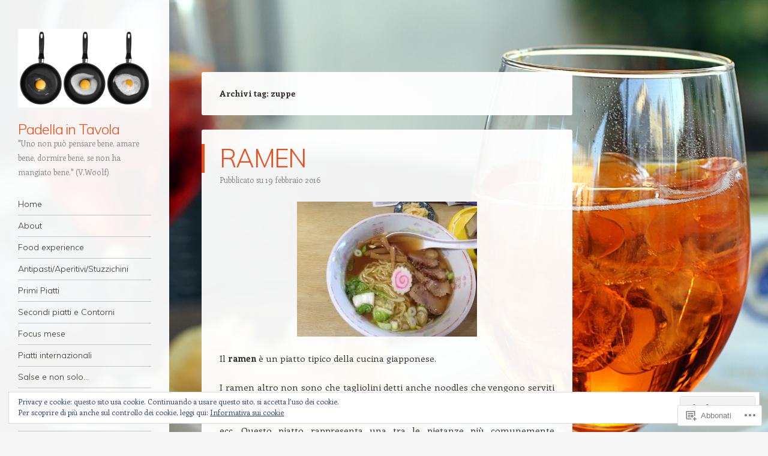

--- FILE ---
content_type: text/html; charset=UTF-8
request_url: https://padellaintavola.com/tag/zuppe-3/
body_size: 26186
content:
<!DOCTYPE html>
<html lang="it-IT">
<head>
<meta charset="UTF-8" />
<meta name="viewport" content="width=device-width" />
<link rel="profile" href="http://gmpg.org/xfn/11" />
<link rel="pingback" href="https://padellaintavola.com/xmlrpc.php" />
<!--[if lt IE 9]>
<script src="https://s0.wp.com/wp-content/themes/pub/confit/js/html5.js?m=1347473624i" type="text/javascript"></script>
<![endif]-->

<title>zuppe &#8211; Padella in Tavola</title>
<meta name='robots' content='max-image-preview:large' />
<meta name="google-site-verification" content="nMuLqU94_B8nbXf0dXmIKC4pMwCOGYjpt6g1k0gZihE" />

<!-- Async WordPress.com Remote Login -->
<script id="wpcom_remote_login_js">
var wpcom_remote_login_extra_auth = '';
function wpcom_remote_login_remove_dom_node_id( element_id ) {
	var dom_node = document.getElementById( element_id );
	if ( dom_node ) { dom_node.parentNode.removeChild( dom_node ); }
}
function wpcom_remote_login_remove_dom_node_classes( class_name ) {
	var dom_nodes = document.querySelectorAll( '.' + class_name );
	for ( var i = 0; i < dom_nodes.length; i++ ) {
		dom_nodes[ i ].parentNode.removeChild( dom_nodes[ i ] );
	}
}
function wpcom_remote_login_final_cleanup() {
	wpcom_remote_login_remove_dom_node_classes( "wpcom_remote_login_msg" );
	wpcom_remote_login_remove_dom_node_id( "wpcom_remote_login_key" );
	wpcom_remote_login_remove_dom_node_id( "wpcom_remote_login_validate" );
	wpcom_remote_login_remove_dom_node_id( "wpcom_remote_login_js" );
	wpcom_remote_login_remove_dom_node_id( "wpcom_request_access_iframe" );
	wpcom_remote_login_remove_dom_node_id( "wpcom_request_access_styles" );
}

// Watch for messages back from the remote login
window.addEventListener( "message", function( e ) {
	if ( e.origin === "https://r-login.wordpress.com" ) {
		var data = {};
		try {
			data = JSON.parse( e.data );
		} catch( e ) {
			wpcom_remote_login_final_cleanup();
			return;
		}

		if ( data.msg === 'LOGIN' ) {
			// Clean up the login check iframe
			wpcom_remote_login_remove_dom_node_id( "wpcom_remote_login_key" );

			var id_regex = new RegExp( /^[0-9]+$/ );
			var token_regex = new RegExp( /^.*|.*|.*$/ );
			if (
				token_regex.test( data.token )
				&& id_regex.test( data.wpcomid )
			) {
				// We have everything we need to ask for a login
				var script = document.createElement( "script" );
				script.setAttribute( "id", "wpcom_remote_login_validate" );
				script.src = '/remote-login.php?wpcom_remote_login=validate'
					+ '&wpcomid=' + data.wpcomid
					+ '&token=' + encodeURIComponent( data.token )
					+ '&host=' + window.location.protocol
					+ '//' + window.location.hostname
					+ '&postid=878'
					+ '&is_singular=';
				document.body.appendChild( script );
			}

			return;
		}

		// Safari ITP, not logged in, so redirect
		if ( data.msg === 'LOGIN-REDIRECT' ) {
			window.location = 'https://wordpress.com/log-in?redirect_to=' + window.location.href;
			return;
		}

		// Safari ITP, storage access failed, remove the request
		if ( data.msg === 'LOGIN-REMOVE' ) {
			var css_zap = 'html { -webkit-transition: margin-top 1s; transition: margin-top 1s; } /* 9001 */ html { margin-top: 0 !important; } * html body { margin-top: 0 !important; } @media screen and ( max-width: 782px ) { html { margin-top: 0 !important; } * html body { margin-top: 0 !important; } }';
			var style_zap = document.createElement( 'style' );
			style_zap.type = 'text/css';
			style_zap.appendChild( document.createTextNode( css_zap ) );
			document.body.appendChild( style_zap );

			var e = document.getElementById( 'wpcom_request_access_iframe' );
			e.parentNode.removeChild( e );

			document.cookie = 'wordpress_com_login_access=denied; path=/; max-age=31536000';

			return;
		}

		// Safari ITP
		if ( data.msg === 'REQUEST_ACCESS' ) {
			console.log( 'request access: safari' );

			// Check ITP iframe enable/disable knob
			if ( wpcom_remote_login_extra_auth !== 'safari_itp_iframe' ) {
				return;
			}

			// If we are in a "private window" there is no ITP.
			var private_window = false;
			try {
				var opendb = window.openDatabase( null, null, null, null );
			} catch( e ) {
				private_window = true;
			}

			if ( private_window ) {
				console.log( 'private window' );
				return;
			}

			var iframe = document.createElement( 'iframe' );
			iframe.id = 'wpcom_request_access_iframe';
			iframe.setAttribute( 'scrolling', 'no' );
			iframe.setAttribute( 'sandbox', 'allow-storage-access-by-user-activation allow-scripts allow-same-origin allow-top-navigation-by-user-activation' );
			iframe.src = 'https://r-login.wordpress.com/remote-login.php?wpcom_remote_login=request_access&origin=' + encodeURIComponent( data.origin ) + '&wpcomid=' + encodeURIComponent( data.wpcomid );

			var css = 'html { -webkit-transition: margin-top 1s; transition: margin-top 1s; } /* 9001 */ html { margin-top: 46px !important; } * html body { margin-top: 46px !important; } @media screen and ( max-width: 660px ) { html { margin-top: 71px !important; } * html body { margin-top: 71px !important; } #wpcom_request_access_iframe { display: block; height: 71px !important; } } #wpcom_request_access_iframe { border: 0px; height: 46px; position: fixed; top: 0; left: 0; width: 100%; min-width: 100%; z-index: 99999; background: #23282d; } ';

			var style = document.createElement( 'style' );
			style.type = 'text/css';
			style.id = 'wpcom_request_access_styles';
			style.appendChild( document.createTextNode( css ) );
			document.body.appendChild( style );

			document.body.appendChild( iframe );
		}

		if ( data.msg === 'DONE' ) {
			wpcom_remote_login_final_cleanup();
		}
	}
}, false );

// Inject the remote login iframe after the page has had a chance to load
// more critical resources
window.addEventListener( "DOMContentLoaded", function( e ) {
	var iframe = document.createElement( "iframe" );
	iframe.style.display = "none";
	iframe.setAttribute( "scrolling", "no" );
	iframe.setAttribute( "id", "wpcom_remote_login_key" );
	iframe.src = "https://r-login.wordpress.com/remote-login.php"
		+ "?wpcom_remote_login=key"
		+ "&origin=aHR0cHM6Ly9wYWRlbGxhaW50YXZvbGEuY29t"
		+ "&wpcomid=70085760"
		+ "&time=" + Math.floor( Date.now() / 1000 );
	document.body.appendChild( iframe );
}, false );
</script>
<link rel='dns-prefetch' href='//s0.wp.com' />
<link rel='dns-prefetch' href='//fonts-api.wp.com' />
<link rel="alternate" type="application/rss+xml" title="Padella in Tavola &raquo; Feed" href="https://padellaintavola.com/feed/" />
<link rel="alternate" type="application/rss+xml" title="Padella in Tavola &raquo; Feed dei commenti" href="https://padellaintavola.com/comments/feed/" />
<link rel="alternate" type="application/rss+xml" title="Padella in Tavola &raquo; zuppe Feed del tag" href="https://padellaintavola.com/tag/zuppe-3/feed/" />
	<script type="text/javascript">
		/* <![CDATA[ */
		function addLoadEvent(func) {
			var oldonload = window.onload;
			if (typeof window.onload != 'function') {
				window.onload = func;
			} else {
				window.onload = function () {
					oldonload();
					func();
				}
			}
		}
		/* ]]> */
	</script>
	<link crossorigin='anonymous' rel='stylesheet' id='all-css-0-1' href='/wp-content/mu-plugins/widgets/eu-cookie-law/templates/style.css?m=1642463000i&cssminify=yes' type='text/css' media='all' />
<style id='wp-emoji-styles-inline-css'>

	img.wp-smiley, img.emoji {
		display: inline !important;
		border: none !important;
		box-shadow: none !important;
		height: 1em !important;
		width: 1em !important;
		margin: 0 0.07em !important;
		vertical-align: -0.1em !important;
		background: none !important;
		padding: 0 !important;
	}
/*# sourceURL=wp-emoji-styles-inline-css */
</style>
<link crossorigin='anonymous' rel='stylesheet' id='all-css-2-1' href='/wp-content/plugins/gutenberg-core/v22.2.0/build/styles/block-library/style.css?m=1764855221i&cssminify=yes' type='text/css' media='all' />
<style id='wp-block-library-inline-css'>
.has-text-align-justify {
	text-align:justify;
}
.has-text-align-justify{text-align:justify;}

/*# sourceURL=wp-block-library-inline-css */
</style><style id='global-styles-inline-css'>
:root{--wp--preset--aspect-ratio--square: 1;--wp--preset--aspect-ratio--4-3: 4/3;--wp--preset--aspect-ratio--3-4: 3/4;--wp--preset--aspect-ratio--3-2: 3/2;--wp--preset--aspect-ratio--2-3: 2/3;--wp--preset--aspect-ratio--16-9: 16/9;--wp--preset--aspect-ratio--9-16: 9/16;--wp--preset--color--black: #000000;--wp--preset--color--cyan-bluish-gray: #abb8c3;--wp--preset--color--white: #ffffff;--wp--preset--color--pale-pink: #f78da7;--wp--preset--color--vivid-red: #cf2e2e;--wp--preset--color--luminous-vivid-orange: #ff6900;--wp--preset--color--luminous-vivid-amber: #fcb900;--wp--preset--color--light-green-cyan: #7bdcb5;--wp--preset--color--vivid-green-cyan: #00d084;--wp--preset--color--pale-cyan-blue: #8ed1fc;--wp--preset--color--vivid-cyan-blue: #0693e3;--wp--preset--color--vivid-purple: #9b51e0;--wp--preset--gradient--vivid-cyan-blue-to-vivid-purple: linear-gradient(135deg,rgb(6,147,227) 0%,rgb(155,81,224) 100%);--wp--preset--gradient--light-green-cyan-to-vivid-green-cyan: linear-gradient(135deg,rgb(122,220,180) 0%,rgb(0,208,130) 100%);--wp--preset--gradient--luminous-vivid-amber-to-luminous-vivid-orange: linear-gradient(135deg,rgb(252,185,0) 0%,rgb(255,105,0) 100%);--wp--preset--gradient--luminous-vivid-orange-to-vivid-red: linear-gradient(135deg,rgb(255,105,0) 0%,rgb(207,46,46) 100%);--wp--preset--gradient--very-light-gray-to-cyan-bluish-gray: linear-gradient(135deg,rgb(238,238,238) 0%,rgb(169,184,195) 100%);--wp--preset--gradient--cool-to-warm-spectrum: linear-gradient(135deg,rgb(74,234,220) 0%,rgb(151,120,209) 20%,rgb(207,42,186) 40%,rgb(238,44,130) 60%,rgb(251,105,98) 80%,rgb(254,248,76) 100%);--wp--preset--gradient--blush-light-purple: linear-gradient(135deg,rgb(255,206,236) 0%,rgb(152,150,240) 100%);--wp--preset--gradient--blush-bordeaux: linear-gradient(135deg,rgb(254,205,165) 0%,rgb(254,45,45) 50%,rgb(107,0,62) 100%);--wp--preset--gradient--luminous-dusk: linear-gradient(135deg,rgb(255,203,112) 0%,rgb(199,81,192) 50%,rgb(65,88,208) 100%);--wp--preset--gradient--pale-ocean: linear-gradient(135deg,rgb(255,245,203) 0%,rgb(182,227,212) 50%,rgb(51,167,181) 100%);--wp--preset--gradient--electric-grass: linear-gradient(135deg,rgb(202,248,128) 0%,rgb(113,206,126) 100%);--wp--preset--gradient--midnight: linear-gradient(135deg,rgb(2,3,129) 0%,rgb(40,116,252) 100%);--wp--preset--font-size--small: 13px;--wp--preset--font-size--medium: 20px;--wp--preset--font-size--large: 36px;--wp--preset--font-size--x-large: 42px;--wp--preset--font-family--albert-sans: 'Albert Sans', sans-serif;--wp--preset--font-family--alegreya: Alegreya, serif;--wp--preset--font-family--arvo: Arvo, serif;--wp--preset--font-family--bodoni-moda: 'Bodoni Moda', serif;--wp--preset--font-family--bricolage-grotesque: 'Bricolage Grotesque', sans-serif;--wp--preset--font-family--cabin: Cabin, sans-serif;--wp--preset--font-family--chivo: Chivo, sans-serif;--wp--preset--font-family--commissioner: Commissioner, sans-serif;--wp--preset--font-family--cormorant: Cormorant, serif;--wp--preset--font-family--courier-prime: 'Courier Prime', monospace;--wp--preset--font-family--crimson-pro: 'Crimson Pro', serif;--wp--preset--font-family--dm-mono: 'DM Mono', monospace;--wp--preset--font-family--dm-sans: 'DM Sans', sans-serif;--wp--preset--font-family--dm-serif-display: 'DM Serif Display', serif;--wp--preset--font-family--domine: Domine, serif;--wp--preset--font-family--eb-garamond: 'EB Garamond', serif;--wp--preset--font-family--epilogue: Epilogue, sans-serif;--wp--preset--font-family--fahkwang: Fahkwang, sans-serif;--wp--preset--font-family--figtree: Figtree, sans-serif;--wp--preset--font-family--fira-sans: 'Fira Sans', sans-serif;--wp--preset--font-family--fjalla-one: 'Fjalla One', sans-serif;--wp--preset--font-family--fraunces: Fraunces, serif;--wp--preset--font-family--gabarito: Gabarito, system-ui;--wp--preset--font-family--ibm-plex-mono: 'IBM Plex Mono', monospace;--wp--preset--font-family--ibm-plex-sans: 'IBM Plex Sans', sans-serif;--wp--preset--font-family--ibarra-real-nova: 'Ibarra Real Nova', serif;--wp--preset--font-family--instrument-serif: 'Instrument Serif', serif;--wp--preset--font-family--inter: Inter, sans-serif;--wp--preset--font-family--josefin-sans: 'Josefin Sans', sans-serif;--wp--preset--font-family--jost: Jost, sans-serif;--wp--preset--font-family--libre-baskerville: 'Libre Baskerville', serif;--wp--preset--font-family--libre-franklin: 'Libre Franklin', sans-serif;--wp--preset--font-family--literata: Literata, serif;--wp--preset--font-family--lora: Lora, serif;--wp--preset--font-family--merriweather: Merriweather, serif;--wp--preset--font-family--montserrat: Montserrat, sans-serif;--wp--preset--font-family--newsreader: Newsreader, serif;--wp--preset--font-family--noto-sans-mono: 'Noto Sans Mono', sans-serif;--wp--preset--font-family--nunito: Nunito, sans-serif;--wp--preset--font-family--open-sans: 'Open Sans', sans-serif;--wp--preset--font-family--overpass: Overpass, sans-serif;--wp--preset--font-family--pt-serif: 'PT Serif', serif;--wp--preset--font-family--petrona: Petrona, serif;--wp--preset--font-family--piazzolla: Piazzolla, serif;--wp--preset--font-family--playfair-display: 'Playfair Display', serif;--wp--preset--font-family--plus-jakarta-sans: 'Plus Jakarta Sans', sans-serif;--wp--preset--font-family--poppins: Poppins, sans-serif;--wp--preset--font-family--raleway: Raleway, sans-serif;--wp--preset--font-family--roboto: Roboto, sans-serif;--wp--preset--font-family--roboto-slab: 'Roboto Slab', serif;--wp--preset--font-family--rubik: Rubik, sans-serif;--wp--preset--font-family--rufina: Rufina, serif;--wp--preset--font-family--sora: Sora, sans-serif;--wp--preset--font-family--source-sans-3: 'Source Sans 3', sans-serif;--wp--preset--font-family--source-serif-4: 'Source Serif 4', serif;--wp--preset--font-family--space-mono: 'Space Mono', monospace;--wp--preset--font-family--syne: Syne, sans-serif;--wp--preset--font-family--texturina: Texturina, serif;--wp--preset--font-family--urbanist: Urbanist, sans-serif;--wp--preset--font-family--work-sans: 'Work Sans', sans-serif;--wp--preset--spacing--20: 0.44rem;--wp--preset--spacing--30: 0.67rem;--wp--preset--spacing--40: 1rem;--wp--preset--spacing--50: 1.5rem;--wp--preset--spacing--60: 2.25rem;--wp--preset--spacing--70: 3.38rem;--wp--preset--spacing--80: 5.06rem;--wp--preset--shadow--natural: 6px 6px 9px rgba(0, 0, 0, 0.2);--wp--preset--shadow--deep: 12px 12px 50px rgba(0, 0, 0, 0.4);--wp--preset--shadow--sharp: 6px 6px 0px rgba(0, 0, 0, 0.2);--wp--preset--shadow--outlined: 6px 6px 0px -3px rgb(255, 255, 255), 6px 6px rgb(0, 0, 0);--wp--preset--shadow--crisp: 6px 6px 0px rgb(0, 0, 0);}:where(.is-layout-flex){gap: 0.5em;}:where(.is-layout-grid){gap: 0.5em;}body .is-layout-flex{display: flex;}.is-layout-flex{flex-wrap: wrap;align-items: center;}.is-layout-flex > :is(*, div){margin: 0;}body .is-layout-grid{display: grid;}.is-layout-grid > :is(*, div){margin: 0;}:where(.wp-block-columns.is-layout-flex){gap: 2em;}:where(.wp-block-columns.is-layout-grid){gap: 2em;}:where(.wp-block-post-template.is-layout-flex){gap: 1.25em;}:where(.wp-block-post-template.is-layout-grid){gap: 1.25em;}.has-black-color{color: var(--wp--preset--color--black) !important;}.has-cyan-bluish-gray-color{color: var(--wp--preset--color--cyan-bluish-gray) !important;}.has-white-color{color: var(--wp--preset--color--white) !important;}.has-pale-pink-color{color: var(--wp--preset--color--pale-pink) !important;}.has-vivid-red-color{color: var(--wp--preset--color--vivid-red) !important;}.has-luminous-vivid-orange-color{color: var(--wp--preset--color--luminous-vivid-orange) !important;}.has-luminous-vivid-amber-color{color: var(--wp--preset--color--luminous-vivid-amber) !important;}.has-light-green-cyan-color{color: var(--wp--preset--color--light-green-cyan) !important;}.has-vivid-green-cyan-color{color: var(--wp--preset--color--vivid-green-cyan) !important;}.has-pale-cyan-blue-color{color: var(--wp--preset--color--pale-cyan-blue) !important;}.has-vivid-cyan-blue-color{color: var(--wp--preset--color--vivid-cyan-blue) !important;}.has-vivid-purple-color{color: var(--wp--preset--color--vivid-purple) !important;}.has-black-background-color{background-color: var(--wp--preset--color--black) !important;}.has-cyan-bluish-gray-background-color{background-color: var(--wp--preset--color--cyan-bluish-gray) !important;}.has-white-background-color{background-color: var(--wp--preset--color--white) !important;}.has-pale-pink-background-color{background-color: var(--wp--preset--color--pale-pink) !important;}.has-vivid-red-background-color{background-color: var(--wp--preset--color--vivid-red) !important;}.has-luminous-vivid-orange-background-color{background-color: var(--wp--preset--color--luminous-vivid-orange) !important;}.has-luminous-vivid-amber-background-color{background-color: var(--wp--preset--color--luminous-vivid-amber) !important;}.has-light-green-cyan-background-color{background-color: var(--wp--preset--color--light-green-cyan) !important;}.has-vivid-green-cyan-background-color{background-color: var(--wp--preset--color--vivid-green-cyan) !important;}.has-pale-cyan-blue-background-color{background-color: var(--wp--preset--color--pale-cyan-blue) !important;}.has-vivid-cyan-blue-background-color{background-color: var(--wp--preset--color--vivid-cyan-blue) !important;}.has-vivid-purple-background-color{background-color: var(--wp--preset--color--vivid-purple) !important;}.has-black-border-color{border-color: var(--wp--preset--color--black) !important;}.has-cyan-bluish-gray-border-color{border-color: var(--wp--preset--color--cyan-bluish-gray) !important;}.has-white-border-color{border-color: var(--wp--preset--color--white) !important;}.has-pale-pink-border-color{border-color: var(--wp--preset--color--pale-pink) !important;}.has-vivid-red-border-color{border-color: var(--wp--preset--color--vivid-red) !important;}.has-luminous-vivid-orange-border-color{border-color: var(--wp--preset--color--luminous-vivid-orange) !important;}.has-luminous-vivid-amber-border-color{border-color: var(--wp--preset--color--luminous-vivid-amber) !important;}.has-light-green-cyan-border-color{border-color: var(--wp--preset--color--light-green-cyan) !important;}.has-vivid-green-cyan-border-color{border-color: var(--wp--preset--color--vivid-green-cyan) !important;}.has-pale-cyan-blue-border-color{border-color: var(--wp--preset--color--pale-cyan-blue) !important;}.has-vivid-cyan-blue-border-color{border-color: var(--wp--preset--color--vivid-cyan-blue) !important;}.has-vivid-purple-border-color{border-color: var(--wp--preset--color--vivid-purple) !important;}.has-vivid-cyan-blue-to-vivid-purple-gradient-background{background: var(--wp--preset--gradient--vivid-cyan-blue-to-vivid-purple) !important;}.has-light-green-cyan-to-vivid-green-cyan-gradient-background{background: var(--wp--preset--gradient--light-green-cyan-to-vivid-green-cyan) !important;}.has-luminous-vivid-amber-to-luminous-vivid-orange-gradient-background{background: var(--wp--preset--gradient--luminous-vivid-amber-to-luminous-vivid-orange) !important;}.has-luminous-vivid-orange-to-vivid-red-gradient-background{background: var(--wp--preset--gradient--luminous-vivid-orange-to-vivid-red) !important;}.has-very-light-gray-to-cyan-bluish-gray-gradient-background{background: var(--wp--preset--gradient--very-light-gray-to-cyan-bluish-gray) !important;}.has-cool-to-warm-spectrum-gradient-background{background: var(--wp--preset--gradient--cool-to-warm-spectrum) !important;}.has-blush-light-purple-gradient-background{background: var(--wp--preset--gradient--blush-light-purple) !important;}.has-blush-bordeaux-gradient-background{background: var(--wp--preset--gradient--blush-bordeaux) !important;}.has-luminous-dusk-gradient-background{background: var(--wp--preset--gradient--luminous-dusk) !important;}.has-pale-ocean-gradient-background{background: var(--wp--preset--gradient--pale-ocean) !important;}.has-electric-grass-gradient-background{background: var(--wp--preset--gradient--electric-grass) !important;}.has-midnight-gradient-background{background: var(--wp--preset--gradient--midnight) !important;}.has-small-font-size{font-size: var(--wp--preset--font-size--small) !important;}.has-medium-font-size{font-size: var(--wp--preset--font-size--medium) !important;}.has-large-font-size{font-size: var(--wp--preset--font-size--large) !important;}.has-x-large-font-size{font-size: var(--wp--preset--font-size--x-large) !important;}.has-albert-sans-font-family{font-family: var(--wp--preset--font-family--albert-sans) !important;}.has-alegreya-font-family{font-family: var(--wp--preset--font-family--alegreya) !important;}.has-arvo-font-family{font-family: var(--wp--preset--font-family--arvo) !important;}.has-bodoni-moda-font-family{font-family: var(--wp--preset--font-family--bodoni-moda) !important;}.has-bricolage-grotesque-font-family{font-family: var(--wp--preset--font-family--bricolage-grotesque) !important;}.has-cabin-font-family{font-family: var(--wp--preset--font-family--cabin) !important;}.has-chivo-font-family{font-family: var(--wp--preset--font-family--chivo) !important;}.has-commissioner-font-family{font-family: var(--wp--preset--font-family--commissioner) !important;}.has-cormorant-font-family{font-family: var(--wp--preset--font-family--cormorant) !important;}.has-courier-prime-font-family{font-family: var(--wp--preset--font-family--courier-prime) !important;}.has-crimson-pro-font-family{font-family: var(--wp--preset--font-family--crimson-pro) !important;}.has-dm-mono-font-family{font-family: var(--wp--preset--font-family--dm-mono) !important;}.has-dm-sans-font-family{font-family: var(--wp--preset--font-family--dm-sans) !important;}.has-dm-serif-display-font-family{font-family: var(--wp--preset--font-family--dm-serif-display) !important;}.has-domine-font-family{font-family: var(--wp--preset--font-family--domine) !important;}.has-eb-garamond-font-family{font-family: var(--wp--preset--font-family--eb-garamond) !important;}.has-epilogue-font-family{font-family: var(--wp--preset--font-family--epilogue) !important;}.has-fahkwang-font-family{font-family: var(--wp--preset--font-family--fahkwang) !important;}.has-figtree-font-family{font-family: var(--wp--preset--font-family--figtree) !important;}.has-fira-sans-font-family{font-family: var(--wp--preset--font-family--fira-sans) !important;}.has-fjalla-one-font-family{font-family: var(--wp--preset--font-family--fjalla-one) !important;}.has-fraunces-font-family{font-family: var(--wp--preset--font-family--fraunces) !important;}.has-gabarito-font-family{font-family: var(--wp--preset--font-family--gabarito) !important;}.has-ibm-plex-mono-font-family{font-family: var(--wp--preset--font-family--ibm-plex-mono) !important;}.has-ibm-plex-sans-font-family{font-family: var(--wp--preset--font-family--ibm-plex-sans) !important;}.has-ibarra-real-nova-font-family{font-family: var(--wp--preset--font-family--ibarra-real-nova) !important;}.has-instrument-serif-font-family{font-family: var(--wp--preset--font-family--instrument-serif) !important;}.has-inter-font-family{font-family: var(--wp--preset--font-family--inter) !important;}.has-josefin-sans-font-family{font-family: var(--wp--preset--font-family--josefin-sans) !important;}.has-jost-font-family{font-family: var(--wp--preset--font-family--jost) !important;}.has-libre-baskerville-font-family{font-family: var(--wp--preset--font-family--libre-baskerville) !important;}.has-libre-franklin-font-family{font-family: var(--wp--preset--font-family--libre-franklin) !important;}.has-literata-font-family{font-family: var(--wp--preset--font-family--literata) !important;}.has-lora-font-family{font-family: var(--wp--preset--font-family--lora) !important;}.has-merriweather-font-family{font-family: var(--wp--preset--font-family--merriweather) !important;}.has-montserrat-font-family{font-family: var(--wp--preset--font-family--montserrat) !important;}.has-newsreader-font-family{font-family: var(--wp--preset--font-family--newsreader) !important;}.has-noto-sans-mono-font-family{font-family: var(--wp--preset--font-family--noto-sans-mono) !important;}.has-nunito-font-family{font-family: var(--wp--preset--font-family--nunito) !important;}.has-open-sans-font-family{font-family: var(--wp--preset--font-family--open-sans) !important;}.has-overpass-font-family{font-family: var(--wp--preset--font-family--overpass) !important;}.has-pt-serif-font-family{font-family: var(--wp--preset--font-family--pt-serif) !important;}.has-petrona-font-family{font-family: var(--wp--preset--font-family--petrona) !important;}.has-piazzolla-font-family{font-family: var(--wp--preset--font-family--piazzolla) !important;}.has-playfair-display-font-family{font-family: var(--wp--preset--font-family--playfair-display) !important;}.has-plus-jakarta-sans-font-family{font-family: var(--wp--preset--font-family--plus-jakarta-sans) !important;}.has-poppins-font-family{font-family: var(--wp--preset--font-family--poppins) !important;}.has-raleway-font-family{font-family: var(--wp--preset--font-family--raleway) !important;}.has-roboto-font-family{font-family: var(--wp--preset--font-family--roboto) !important;}.has-roboto-slab-font-family{font-family: var(--wp--preset--font-family--roboto-slab) !important;}.has-rubik-font-family{font-family: var(--wp--preset--font-family--rubik) !important;}.has-rufina-font-family{font-family: var(--wp--preset--font-family--rufina) !important;}.has-sora-font-family{font-family: var(--wp--preset--font-family--sora) !important;}.has-source-sans-3-font-family{font-family: var(--wp--preset--font-family--source-sans-3) !important;}.has-source-serif-4-font-family{font-family: var(--wp--preset--font-family--source-serif-4) !important;}.has-space-mono-font-family{font-family: var(--wp--preset--font-family--space-mono) !important;}.has-syne-font-family{font-family: var(--wp--preset--font-family--syne) !important;}.has-texturina-font-family{font-family: var(--wp--preset--font-family--texturina) !important;}.has-urbanist-font-family{font-family: var(--wp--preset--font-family--urbanist) !important;}.has-work-sans-font-family{font-family: var(--wp--preset--font-family--work-sans) !important;}
/*# sourceURL=global-styles-inline-css */
</style>

<style id='classic-theme-styles-inline-css'>
/*! This file is auto-generated */
.wp-block-button__link{color:#fff;background-color:#32373c;border-radius:9999px;box-shadow:none;text-decoration:none;padding:calc(.667em + 2px) calc(1.333em + 2px);font-size:1.125em}.wp-block-file__button{background:#32373c;color:#fff;text-decoration:none}
/*# sourceURL=/wp-includes/css/classic-themes.min.css */
</style>
<link crossorigin='anonymous' rel='stylesheet' id='all-css-4-1' href='/_static/??-eJx9jksOwjAMRC+EY/XDb4E4S5MaCMSpFSdU3J4gpIKExMaL0XszxlnATTFTzCihnH1UdJMNk7sptqbZmQbUswSCRHfT4+g1LwRofgQyTnWFX0Vc4NOVqOYsQ34RTKMfKBBX7J82S3XAWkmkCvWyLwz5UkX98d4xSrF1Lp58xuWtIx+abb9uN223765PqehW1Q==&cssminify=yes' type='text/css' media='all' />
<link rel='stylesheet' id='confit-font-muli-css' href='https://fonts-api.wp.com/css?family=Muli:300,400,300italic,400italic' media='all' />
<link rel='stylesheet' id='confit-font-enriqueta-css' href='https://fonts-api.wp.com/css?family=Enriqueta:400,700&#038;subset=latin,latin-ext' media='all' />
<link crossorigin='anonymous' rel='stylesheet' id='all-css-8-1' href='/wp-content/themes/pub/confit/inc/style-wpcom.css?m=1486059132i&cssminify=yes' type='text/css' media='all' />
<style id='jetpack_facebook_likebox-inline-css'>
.widget_facebook_likebox {
	overflow: hidden;
}

/*# sourceURL=/wp-content/mu-plugins/jetpack-plugin/sun/modules/widgets/facebook-likebox/style.css */
</style>
<link crossorigin='anonymous' rel='stylesheet' id='all-css-10-1' href='/_static/??-eJzTLy/QTc7PK0nNK9HPLdUtyClNz8wr1i9KTcrJTwcy0/WTi5G5ekCujj52Temp+bo5+cmJJZn5eSgc3bScxMwikFb7XFtDE1NLExMLc0OTLACohS2q&cssminify=yes' type='text/css' media='all' />
<link crossorigin='anonymous' rel='stylesheet' id='print-css-11-1' href='/wp-content/mu-plugins/global-print/global-print.css?m=1465851035i&cssminify=yes' type='text/css' media='print' />
<style id='jetpack-global-styles-frontend-style-inline-css'>
:root { --font-headings: unset; --font-base: unset; --font-headings-default: -apple-system,BlinkMacSystemFont,"Segoe UI",Roboto,Oxygen-Sans,Ubuntu,Cantarell,"Helvetica Neue",sans-serif; --font-base-default: -apple-system,BlinkMacSystemFont,"Segoe UI",Roboto,Oxygen-Sans,Ubuntu,Cantarell,"Helvetica Neue",sans-serif;}
/*# sourceURL=jetpack-global-styles-frontend-style-inline-css */
</style>
<link crossorigin='anonymous' rel='stylesheet' id='all-css-14-1' href='/wp-content/themes/h4/global.css?m=1420737423i&cssminify=yes' type='text/css' media='all' />
<script type="text/javascript" id="wpcom-actionbar-placeholder-js-extra">
/* <![CDATA[ */
var actionbardata = {"siteID":"70085760","postID":"0","siteURL":"https://padellaintavola.com","xhrURL":"https://padellaintavola.com/wp-admin/admin-ajax.php","nonce":"254b6b84e8","isLoggedIn":"","statusMessage":"","subsEmailDefault":"instantly","proxyScriptUrl":"https://s0.wp.com/wp-content/js/wpcom-proxy-request.js?m=1513050504i&amp;ver=20211021","i18n":{"followedText":"I nuovi articoli del sito saranno visibili sul tuo \u003Ca href=\"https://wordpress.com/reader\"\u003EReader\u003C/a\u003E","foldBar":"Riduci la barra","unfoldBar":"Espandi la barra","shortLinkCopied":"Shortlink copiato negli appunti."}};
//# sourceURL=wpcom-actionbar-placeholder-js-extra
/* ]]> */
</script>
<script type="text/javascript" id="jetpack-mu-wpcom-settings-js-before">
/* <![CDATA[ */
var JETPACK_MU_WPCOM_SETTINGS = {"assetsUrl":"https://s0.wp.com/wp-content/mu-plugins/jetpack-mu-wpcom-plugin/sun/jetpack_vendor/automattic/jetpack-mu-wpcom/src/build/"};
//# sourceURL=jetpack-mu-wpcom-settings-js-before
/* ]]> */
</script>
<script crossorigin='anonymous' type='text/javascript'  src='/_static/??-eJyFjcsOwiAQRX/I6dSa+lgYvwWBEAgMOAPW/n3bqIk7V2dxT87FqYDOVC1VDIIcKxTOr7kLssN186RjM1a2MTya5fmDLnn6K0HyjlW1v/L37R6zgxKb8yQ4ZTbKCOioRN4hnQo+hw1AmcCZwmvilq7709CPh/54voQFmNpFWg=='></script>
<script type="text/javascript" id="rlt-proxy-js-after">
/* <![CDATA[ */
	rltInitialize( {"token":null,"iframeOrigins":["https:\/\/widgets.wp.com"]} );
//# sourceURL=rlt-proxy-js-after
/* ]]> */
</script>
<link rel="EditURI" type="application/rsd+xml" title="RSD" href="https://padellaintavola.wordpress.com/xmlrpc.php?rsd" />
<meta name="generator" content="WordPress.com" />

<!-- Jetpack Open Graph Tags -->
<meta property="og:type" content="website" />
<meta property="og:title" content="zuppe &#8211; Padella in Tavola" />
<meta property="og:url" content="https://padellaintavola.com/tag/zuppe-3/" />
<meta property="og:site_name" content="Padella in Tavola" />
<meta property="og:image" content="https://padellaintavola.com/wp-content/uploads/2014/06/95465213.jpg" />
<meta property="og:image:width" content="769" />
<meta property="og:image:height" content="454" />
<meta property="og:image:alt" content="" />
<meta property="og:locale" content="it_IT" />
<meta name="twitter:creator" content="@Maria_Porcaro" />
<meta name="twitter:site" content="@Maria_Porcaro" />

<!-- End Jetpack Open Graph Tags -->
<link rel="shortcut icon" type="image/x-icon" href="https://s0.wp.com/i/favicon.ico?m=1713425267i" sizes="16x16 24x24 32x32 48x48" />
<link rel="icon" type="image/x-icon" href="https://s0.wp.com/i/favicon.ico?m=1713425267i" sizes="16x16 24x24 32x32 48x48" />
<link rel="apple-touch-icon" href="https://s0.wp.com/i/webclip.png?m=1713868326i" />
<link rel='openid.server' href='https://padellaintavola.com/?openidserver=1' />
<link rel='openid.delegate' href='https://padellaintavola.com/' />
<link rel="search" type="application/opensearchdescription+xml" href="https://padellaintavola.com/osd.xml" title="Padella in Tavola" />
<link rel="search" type="application/opensearchdescription+xml" href="https://s1.wp.com/opensearch.xml" title="WordPress.com" />
<style type="text/css">.recentcomments a{display:inline !important;padding:0 !important;margin:0 !important;}</style>		<style type="text/css">
			.recentcomments a {
				display: inline !important;
				padding: 0 !important;
				margin: 0 !important;
			}

			table.recentcommentsavatartop img.avatar, table.recentcommentsavatarend img.avatar {
				border: 0px;
				margin: 0;
			}

			table.recentcommentsavatartop a, table.recentcommentsavatarend a {
				border: 0px !important;
				background-color: transparent !important;
			}

			td.recentcommentsavatarend, td.recentcommentsavatartop {
				padding: 0px 0px 1px 0px;
				margin: 0px;
			}

			td.recentcommentstextend {
				border: none !important;
				padding: 0px 0px 2px 10px;
			}

			.rtl td.recentcommentstextend {
				padding: 0px 10px 2px 0px;
			}

			td.recentcommentstexttop {
				border: none;
				padding: 0px 0px 0px 10px;
			}

			.rtl td.recentcommentstexttop {
				padding: 0px 10px 0px 0px;
			}
		</style>
		<meta name="description" content="Post su zuppe scritto da mariaporcaro76" />
<style type="text/css" id="custom-background-css">
	body.custom-background { background-image: url('https://s0.wp.com/wp-content/themes/pub/confit/images/background.jpg?m=1391150968i'); background-repeat: repeat; background-position: top left; background-attachment: scroll; }
	</style>
		<script type="text/javascript">

			window.doNotSellCallback = function() {

				var linkElements = [
					'a[href="https://wordpress.com/?ref=footer_blog"]',
					'a[href="https://wordpress.com/?ref=footer_website"]',
					'a[href="https://wordpress.com/?ref=vertical_footer"]',
					'a[href^="https://wordpress.com/?ref=footer_segment_"]',
				].join(',');

				var dnsLink = document.createElement( 'a' );
				dnsLink.href = 'https://wordpress.com/it/advertising-program-optout/';
				dnsLink.classList.add( 'do-not-sell-link' );
				dnsLink.rel = 'nofollow';
				dnsLink.style.marginLeft = '0.5em';
				dnsLink.textContent = 'Non vendere o condividere le mie informazioni personali';

				var creditLinks = document.querySelectorAll( linkElements );

				if ( 0 === creditLinks.length ) {
					return false;
				}

				Array.prototype.forEach.call( creditLinks, function( el ) {
					el.insertAdjacentElement( 'afterend', dnsLink );
				});

				return true;
			};

		</script>
		<script type="text/javascript">
	window.google_analytics_uacct = "UA-52447-2";
</script>

<script type="text/javascript">
	var _gaq = _gaq || [];
	_gaq.push(['_setAccount', 'UA-52447-2']);
	_gaq.push(['_gat._anonymizeIp']);
	_gaq.push(['_setDomainName', 'none']);
	_gaq.push(['_setAllowLinker', true]);
	_gaq.push(['_initData']);
	_gaq.push(['_trackPageview']);

	(function() {
		var ga = document.createElement('script'); ga.type = 'text/javascript'; ga.async = true;
		ga.src = ('https:' == document.location.protocol ? 'https://ssl' : 'http://www') + '.google-analytics.com/ga.js';
		(document.getElementsByTagName('head')[0] || document.getElementsByTagName('body')[0]).appendChild(ga);
	})();
</script>
<link crossorigin='anonymous' rel='stylesheet' id='all-css-0-3' href='/_static/??-eJyVjssKwkAMRX/INowP1IX4KdKmg6SdScJkQn+/FR/gTpfncjhcmLVB4Rq5QvZGk9+JDcZYtcPpxWDOcCNG6JPgZGAzaSwtmm3g50CWwVM0wK6IW0wf5z382XseckrDir1hIa0kq/tFbSZ+hK/5Eo6H3fkU9mE7Lr2lXSA=&cssminify=yes' type='text/css' media='all' />
</head>

<body class="archive tag tag-zuppe-3 tag-329658376 custom-background wp-custom-logo wp-theme-pubconfit customizer-styles-applied jetpack-reblog-enabled has-site-logo">

<div id="wrapper">
	<div id="page" class="hfeed site">
				<header id="masthead" class="site-header" role="banner">

			
			<a href="https://padellaintavola.com/" class="site-logo-link" rel="home" itemprop="url"><img width="444" height="262" src="https://padellaintavola.com/wp-content/uploads/2014/06/95465213.jpg?w=444" class="site-logo attachment-confit-logo" alt="" decoding="async" data-size="confit-logo" itemprop="logo" srcset="https://padellaintavola.com/wp-content/uploads/2014/06/95465213.jpg?w=444 444w, https://padellaintavola.com/wp-content/uploads/2014/06/95465213.jpg?w=150 150w, https://padellaintavola.com/wp-content/uploads/2014/06/95465213.jpg?w=300 300w, https://padellaintavola.com/wp-content/uploads/2014/06/95465213.jpg?w=768 768w, https://padellaintavola.com/wp-content/uploads/2014/06/95465213.jpg 769w" sizes="(max-width: 444px) 100vw, 444px" data-attachment-id="11" data-permalink="https://padellaintavola.com/eggs/" data-orig-file="https://padellaintavola.com/wp-content/uploads/2014/06/95465213.jpg" data-orig-size="769,454" data-comments-opened="1" data-image-meta="{&quot;aperture&quot;:&quot;0&quot;,&quot;credit&quot;:&quot;&quot;,&quot;camera&quot;:&quot;&quot;,&quot;caption&quot;:&quot;Fried eggs in the fry pan isolated on white. Clipping path&quot;,&quot;created_timestamp&quot;:&quot;0&quot;,&quot;copyright&quot;:&quot;&quot;,&quot;focal_length&quot;:&quot;0&quot;,&quot;iso&quot;:&quot;0&quot;,&quot;shutter_speed&quot;:&quot;0&quot;,&quot;title&quot;:&quot;Eggs&quot;}" data-image-title="Eggs" data-image-description="&lt;p&gt;Fried eggs in the fry pan isolated on white. Clipping path&lt;/p&gt;
" data-image-caption="" data-medium-file="https://padellaintavola.com/wp-content/uploads/2014/06/95465213.jpg?w=300" data-large-file="https://padellaintavola.com/wp-content/uploads/2014/06/95465213.jpg?w=769" /></a>
			<hgroup>
				<h1 class="site-title"><a href="https://padellaintavola.com/" title="Padella in Tavola" rel="home">Padella in Tavola</a></h1>
				<h2 class="site-description">&quot;Uno non può pensare bene, amare bene, dormire bene, se non ha mangiato bene.&quot; (V.Woolf)</h2>
			</hgroup>

			<nav role="navigation" class="site-navigation main-navigation">
				<h1 class="assistive-text">Navigazione</h1>
				<div class="assistive-text skip-link"><a href="#content" title="Vai al contenuto">Vai al contenuto</a></div>

				<div class="menu-menu-1-container"><ul id="menu-menu-1" class="menu"><li id="menu-item-31" class="menu-item menu-item-type-custom menu-item-object-custom menu-item-home menu-item-31"><a href="https://padellaintavola.com/">Home</a></li>
<li id="menu-item-33" class="menu-item menu-item-type-post_type menu-item-object-page menu-item-33"><a href="https://padellaintavola.com/about/">About</a></li>
<li id="menu-item-657" class="menu-item menu-item-type-taxonomy menu-item-object-category menu-item-657"><a href="https://padellaintavola.com/category/food-experience/">Food experience</a></li>
<li id="menu-item-632" class="menu-item menu-item-type-taxonomy menu-item-object-category menu-item-632"><a href="https://padellaintavola.com/category/antipastiaperitivistuzzichini/">Antipasti/Aperitivi/Stuzzichini</a></li>
<li id="menu-item-438" class="menu-item menu-item-type-taxonomy menu-item-object-category menu-item-has-children menu-item-438"><a href="https://padellaintavola.com/category/primi-piatti/">Primi Piatti</a>
<ul class="sub-menu">
	<li id="menu-item-560" class="menu-item menu-item-type-taxonomy menu-item-object-category menu-item-560"><a href="https://padellaintavola.com/category/riso-e-cereali/">Riso e Cereali</a></li>
	<li id="menu-item-441" class="menu-item menu-item-type-taxonomy menu-item-object-category menu-item-441"><a href="https://padellaintavola.com/category/primi-piatti/lasagne/">Lasagne</a></li>
	<li id="menu-item-587" class="menu-item menu-item-type-taxonomy menu-item-object-category menu-item-587"><a href="https://padellaintavola.com/category/pasta-e-pasta-fresca/">Pasta e Pasta fresca</a></li>
	<li id="menu-item-506" class="menu-item menu-item-type-taxonomy menu-item-object-category menu-item-506"><a href="https://padellaintavola.com/category/primi-piatti/zuppeminestrevellutate/">Zuppe/Minestre/Vellutate</a></li>
</ul>
</li>
<li id="menu-item-598" class="menu-item menu-item-type-taxonomy menu-item-object-category menu-item-598"><a href="https://padellaintavola.com/category/secondi-piatti-e-contorni/">Secondi piatti e Contorni</a></li>
<li id="menu-item-457" class="menu-item menu-item-type-taxonomy menu-item-object-category menu-item-457"><a href="https://padellaintavola.com/category/focus-mese/">Focus mese</a></li>
<li id="menu-item-494" class="menu-item menu-item-type-taxonomy menu-item-object-category menu-item-494"><a href="https://padellaintavola.com/category/piatti-internazionali/">Piatti internazionali</a></li>
<li id="menu-item-504" class="menu-item menu-item-type-taxonomy menu-item-object-category menu-item-504"><a href="https://padellaintavola.com/category/salse-e-non-solo/">Salse e non solo&#8230;</a></li>
<li id="menu-item-505" class="menu-item menu-item-type-taxonomy menu-item-object-category menu-item-505"><a href="https://padellaintavola.com/category/piatti-vegetariani/">Piatti Vegetariani</a></li>
<li id="menu-item-536" class="menu-item menu-item-type-taxonomy menu-item-object-category menu-item-536"><a href="https://padellaintavola.com/category/desserts/">Desserts</a></li>
</ul></div>			</nav><!-- .site-navigation .main-navigation -->
		</header><!-- #masthead .site-header -->

		<div id="main" class="site-main">

		<section id="primary" class="content-area">
			<div id="content" class="site-content" role="main">

			
				<header class="page-header">
					<h1 class="page-title">
						Archivi tag: <span>zuppe</span>					</h1>
									</header><!-- .page-header -->

					<nav role="navigation" id="nav-above" class="site-navigation paging-navigation">
		<h1 class="assistive-text">Navigazione articolo</h1>

	
	</nav><!-- #nav-above -->
	
								
					
<article id="post-878" class="post-878 post type-post status-publish format-standard hentry category-food-experience category-pasta-e-pasta-fresca category-piatti-internazionali tag-cucina-internazionale tag-food-experience-2 tag-foodporn tag-giappone tag-maiale tag-ramen tag-travelling tag-viaggi tag-zuppe-3">
	<header class="entry-header">
		
		<h1 class="entry-title"><a href="https://padellaintavola.com/2016/02/19/ramen/" rel="bookmark">RAMEN</a></h1>

				<div class="entry-meta">
			Pubblicato su <a href="https://padellaintavola.com/2016/02/19/ramen/" title="17:28" rel="bookmark"><time class="entry-date" datetime="2016-02-19T17:28:17+01:00" pubdate>19 febbraio 2016</time></a><span class="byline"> da <span class="author vcard"><a class="url fn n" href="https://padellaintavola.com/author/mariaporcaro76/" title="Vedi tutti gli articoli di mariaporcaro76" rel="author">mariaporcaro76</a></span></span>		</div><!-- .entry-meta -->
			</header><!-- .entry-header -->

		<div class="entry-content">
		<p style="text-align:justify;"><a href="https://padellaintavola.com/wp-content/uploads/2016/02/img_9931.jpg" rel="attachment wp-att-879"><img data-attachment-id="879" data-permalink="https://padellaintavola.com/2016/02/19/ramen/img_9931/#main" data-orig-file="https://padellaintavola.com/wp-content/uploads/2016/02/img_9931.jpg" data-orig-size="1600,1200" data-comments-opened="1" data-image-meta="{&quot;aperture&quot;:&quot;0&quot;,&quot;credit&quot;:&quot;&quot;,&quot;camera&quot;:&quot;&quot;,&quot;caption&quot;:&quot;&quot;,&quot;created_timestamp&quot;:&quot;0&quot;,&quot;copyright&quot;:&quot;&quot;,&quot;focal_length&quot;:&quot;0&quot;,&quot;iso&quot;:&quot;0&quot;,&quot;shutter_speed&quot;:&quot;0&quot;,&quot;title&quot;:&quot;&quot;,&quot;orientation&quot;:&quot;1&quot;}" data-image-title="IMG_9931" data-image-description="" data-image-caption="" data-medium-file="https://padellaintavola.com/wp-content/uploads/2016/02/img_9931.jpg?w=300" data-large-file="https://padellaintavola.com/wp-content/uploads/2016/02/img_9931.jpg?w=558" class="size-medium wp-image-879 aligncenter" src="https://padellaintavola.com/wp-content/uploads/2016/02/img_9931.jpg?w=300&#038;h=225" alt="IMG_9931" width="300" height="225" srcset="https://padellaintavola.com/wp-content/uploads/2016/02/img_9931.jpg?w=300 300w, https://padellaintavola.com/wp-content/uploads/2016/02/img_9931.jpg?w=600 600w, https://padellaintavola.com/wp-content/uploads/2016/02/img_9931.jpg?w=150 150w" sizes="(max-width: 300px) 100vw, 300px" /></a></p>
<p style="text-align:justify;">
<p style="text-align:justify;">Il <strong>ramen</strong> è un piatto tipico della cucina giapponese.</p>
<p style="text-align:justify;">I ramen altro non sono che tagliolini detti anche noodles che vengono serviti in un brodo (spesso di maiale, ma a volte anche di pesce o pollo) e guarnito con vari tipi di ingredienti come carne di maiale, uova, germogli di soia, funghi, ecc. Questo piatto rappresenta una tra le pietanze più comunemente consumate nel paese del sol levante.</p>
<p style="text-align:justify;"> <a href="https://padellaintavola.com/2016/02/19/ramen/#more-878" class="more-link">Continua a leggere <span class="meta-nav">&rarr;</span></a></p>
			</div><!-- .entry-content -->
	
	<footer class="entry-meta">
								<span class="cat-links">
				Inviato su <a href="https://padellaintavola.com/category/food-experience/" rel="category tag">Food experience</a>, <a href="https://padellaintavola.com/category/pasta-e-pasta-fresca/" rel="category tag">Pasta e Pasta fresca</a>, <a href="https://padellaintavola.com/category/piatti-internazionali/" rel="category tag">Piatti internazionali</a>			</span>
			
			<span class="tag-links">Contrassegnato da tag <a href="https://padellaintavola.com/tag/cucina-internazionale/" rel="tag">cucina internazionale</a>, <a href="https://padellaintavola.com/tag/food-experience-2/" rel="tag">food experience</a>, <a href="https://padellaintavola.com/tag/foodporn/" rel="tag">foodporn</a>, <a href="https://padellaintavola.com/tag/giappone/" rel="tag">giappone</a>, <a href="https://padellaintavola.com/tag/maiale/" rel="tag">maiale</a>, <a href="https://padellaintavola.com/tag/ramen/" rel="tag">ramen</a>, <a href="https://padellaintavola.com/tag/travelling/" rel="tag">travelling</a>, <a href="https://padellaintavola.com/tag/viaggi/" rel="tag">viaggi</a>, <a href="https://padellaintavola.com/tag/zuppe-3/" rel="tag">zuppe</a></span>		
				<span class="comments-link"><a href="https://padellaintavola.com/2016/02/19/ramen/#comments">1 Commento</a></span>
		
			</footer><!-- .entry-meta -->
</article><!-- #post-878 -->

				
					
<article id="post-489" class="post-489 post type-post status-publish format-standard has-post-thumbnail hentry category-zuppeminestrevellutate tag-brodo-vegetale tag-cannella tag-cipolla tag-mantova tag-nord tag-nord-italia tag-olio-extravergine-di-oliva tag-vellutata tag-zucca tag-zuppa tag-zuppe-3">
	<header class="entry-header">
					<a href="https://padellaintavola.com/2015/02/19/vellutata-di-zucca/" title="Permalink a Vellutata di zucca" rel="bookmark">
				<img width="618" height="436" src="https://padellaintavola.com/wp-content/uploads/2015/02/vellutata-di-zucca.jpg?w=618" class="attachment-confit-thumbnail size-confit-thumbnail wp-post-image" alt="" decoding="async" srcset="https://padellaintavola.com/wp-content/uploads/2015/02/vellutata-di-zucca.jpg?w=618 618w, https://padellaintavola.com/wp-content/uploads/2015/02/vellutata-di-zucca.jpg?w=1236 1236w, https://padellaintavola.com/wp-content/uploads/2015/02/vellutata-di-zucca.jpg?w=150 150w, https://padellaintavola.com/wp-content/uploads/2015/02/vellutata-di-zucca.jpg?w=300 300w, https://padellaintavola.com/wp-content/uploads/2015/02/vellutata-di-zucca.jpg?w=768 768w, https://padellaintavola.com/wp-content/uploads/2015/02/vellutata-di-zucca.jpg?w=1024 1024w" sizes="(max-width: 618px) 100vw, 618px" data-attachment-id="512" data-permalink="https://padellaintavola.com/2015/02/19/vellutata-di-zucca/vellutata-di-zucca-2/#main" data-orig-file="https://padellaintavola.com/wp-content/uploads/2015/02/vellutata-di-zucca.jpg" data-orig-size="2550,1800" data-comments-opened="1" data-image-meta="{&quot;aperture&quot;:&quot;0&quot;,&quot;credit&quot;:&quot;&quot;,&quot;camera&quot;:&quot;&quot;,&quot;caption&quot;:&quot;&quot;,&quot;created_timestamp&quot;:&quot;0&quot;,&quot;copyright&quot;:&quot;&quot;,&quot;focal_length&quot;:&quot;0&quot;,&quot;iso&quot;:&quot;0&quot;,&quot;shutter_speed&quot;:&quot;0&quot;,&quot;title&quot;:&quot;&quot;,&quot;orientation&quot;:&quot;0&quot;}" data-image-title="vellutata-di-zucca" data-image-description="" data-image-caption="" data-medium-file="https://padellaintavola.com/wp-content/uploads/2015/02/vellutata-di-zucca.jpg?w=300" data-large-file="https://padellaintavola.com/wp-content/uploads/2015/02/vellutata-di-zucca.jpg?w=558" />			</a>
		
		<h1 class="entry-title"><a href="https://padellaintavola.com/2015/02/19/vellutata-di-zucca/" rel="bookmark">Vellutata di zucca</a></h1>

				<div class="entry-meta">
			Pubblicato su <a href="https://padellaintavola.com/2015/02/19/vellutata-di-zucca/" title="13:34" rel="bookmark"><time class="entry-date" datetime="2015-02-19T13:34:26+01:00" pubdate>19 febbraio 2015</time></a><span class="byline"> da <span class="author vcard"><a class="url fn n" href="https://padellaintavola.com/author/mariaporcaro76/" title="Vedi tutti gli articoli di mariaporcaro76" rel="author">mariaporcaro76</a></span></span>		</div><!-- .entry-meta -->
			</header><!-- .entry-header -->

		<div class="entry-content">
		<p>&nbsp;</p>
<p>Con questo freddo una buona vellutata bollente è una coccola doverosa, vero? Vi propongo a tal proposito una versione con la <a href="http://it.wikipedia.org/wiki/Zucca">zucca</a>&#8230;..</p>
<p>&nbsp;</p>
<p> <a href="https://padellaintavola.com/2015/02/19/vellutata-di-zucca/#more-489" class="more-link">Continua a leggere <span class="meta-nav">&rarr;</span></a></p>
			</div><!-- .entry-content -->
	
	<footer class="entry-meta">
								<span class="cat-links">
				Inviato su <a href="https://padellaintavola.com/category/primi-piatti/zuppeminestrevellutate/" rel="category tag">Zuppe/Minestre/Vellutate</a>			</span>
			
			<span class="tag-links">Contrassegnato da tag <a href="https://padellaintavola.com/tag/brodo-vegetale/" rel="tag">brodo vegetale</a>, <a href="https://padellaintavola.com/tag/cannella/" rel="tag">cannella</a>, <a href="https://padellaintavola.com/tag/cipolla/" rel="tag">cipolla</a>, <a href="https://padellaintavola.com/tag/mantova/" rel="tag">mantova</a>, <a href="https://padellaintavola.com/tag/nord/" rel="tag">nord</a>, <a href="https://padellaintavola.com/tag/nord-italia/" rel="tag">nord italia</a>, <a href="https://padellaintavola.com/tag/olio-extravergine-di-oliva/" rel="tag">olio extravergine di oliva</a>, <a href="https://padellaintavola.com/tag/vellutata/" rel="tag">vellutata</a>, <a href="https://padellaintavola.com/tag/zucca/" rel="tag">zucca</a>, <a href="https://padellaintavola.com/tag/zuppa/" rel="tag">zuppa</a>, <a href="https://padellaintavola.com/tag/zuppe-3/" rel="tag">zuppe</a></span>		
				<span class="comments-link"><a href="https://padellaintavola.com/2015/02/19/vellutata-di-zucca/#respond">Lascia un commento</a></span>
		
			</footer><!-- .entry-meta -->
</article><!-- #post-489 -->

				
					
<article id="post-486" class="post-486 post type-post status-publish format-standard has-post-thumbnail hentry category-zuppeminestrevellutate tag-brodo-di-carne tag-calabria tag-caldo tag-cibo tag-cipolla tag-cipolle tag-cipolle-rosse-di-tropea tag-copolle-rosse tag-eat tag-eating tag-inverno tag-italy tag-meridione tag-ortaggio tag-sud tag-sud-italia tag-tropea tag-verdura tag-zuppa tag-zuppe-3">
	<header class="entry-header">
					<a href="https://padellaintavola.com/2015/02/19/zuppa-di-cipolle-rosse-di-tropea/" title="Permalink a Zuppa di cipolle rosse di &#8220;Tropea&#8221;" rel="bookmark">
				<img width="400" height="200" src="https://padellaintavola.com/wp-content/uploads/2014/06/cipolla.jpg?w=400" class="attachment-confit-thumbnail size-confit-thumbnail wp-post-image" alt="" decoding="async" loading="lazy" srcset="https://padellaintavola.com/wp-content/uploads/2014/06/cipolla.jpg 400w, https://padellaintavola.com/wp-content/uploads/2014/06/cipolla.jpg?w=150 150w, https://padellaintavola.com/wp-content/uploads/2014/06/cipolla.jpg?w=300 300w" sizes="(max-width: 400px) 100vw, 400px" data-attachment-id="163" data-permalink="https://padellaintavola.com/cipolla/" data-orig-file="https://padellaintavola.com/wp-content/uploads/2014/06/cipolla.jpg" data-orig-size="400,200" data-comments-opened="1" data-image-meta="{&quot;aperture&quot;:&quot;0&quot;,&quot;credit&quot;:&quot;&quot;,&quot;camera&quot;:&quot;&quot;,&quot;caption&quot;:&quot;&quot;,&quot;created_timestamp&quot;:&quot;0&quot;,&quot;copyright&quot;:&quot;&quot;,&quot;focal_length&quot;:&quot;0&quot;,&quot;iso&quot;:&quot;0&quot;,&quot;shutter_speed&quot;:&quot;0&quot;,&quot;title&quot;:&quot;&quot;}" data-image-title="cipolla" data-image-description="" data-image-caption="" data-medium-file="https://padellaintavola.com/wp-content/uploads/2014/06/cipolla.jpg?w=300" data-large-file="https://padellaintavola.com/wp-content/uploads/2014/06/cipolla.jpg?w=400" />			</a>
		
		<h1 class="entry-title"><a href="https://padellaintavola.com/2015/02/19/zuppa-di-cipolle-rosse-di-tropea/" rel="bookmark">Zuppa di cipolle rosse di &#8220;Tropea&#8221;</a></h1>

				<div class="entry-meta">
			Pubblicato su <a href="https://padellaintavola.com/2015/02/19/zuppa-di-cipolle-rosse-di-tropea/" title="13:27" rel="bookmark"><time class="entry-date" datetime="2015-02-19T13:27:43+01:00" pubdate>19 febbraio 2015</time></a><span class="byline"> da <span class="author vcard"><a class="url fn n" href="https://padellaintavola.com/author/mariaporcaro76/" title="Vedi tutti gli articoli di mariaporcaro76" rel="author">mariaporcaro76</a></span></span>		</div><!-- .entry-meta -->
			</header><!-- .entry-header -->

		<div class="entry-content">
		<p><a href="https://padellaintavola.com/wp-content/uploads/2014/08/zuppa-cipolle-rosse-01.jpg"><img data-attachment-id="280" data-permalink="https://padellaintavola.com/zuppa-cipolle-rosse-01/" data-orig-file="https://padellaintavola.com/wp-content/uploads/2014/08/zuppa-cipolle-rosse-01.jpg" data-orig-size="540,405" data-comments-opened="1" data-image-meta="{&quot;aperture&quot;:&quot;0&quot;,&quot;credit&quot;:&quot;&quot;,&quot;camera&quot;:&quot;&quot;,&quot;caption&quot;:&quot;&quot;,&quot;created_timestamp&quot;:&quot;0&quot;,&quot;copyright&quot;:&quot;&quot;,&quot;focal_length&quot;:&quot;0&quot;,&quot;iso&quot;:&quot;0&quot;,&quot;shutter_speed&quot;:&quot;0&quot;,&quot;title&quot;:&quot;&quot;,&quot;orientation&quot;:&quot;0&quot;}" data-image-title="zuppa-cipolle-rosse-01" data-image-description="" data-image-caption="" data-medium-file="https://padellaintavola.com/wp-content/uploads/2014/08/zuppa-cipolle-rosse-01.jpg?w=300" data-large-file="https://padellaintavola.com/wp-content/uploads/2014/08/zuppa-cipolle-rosse-01.jpg?w=540" loading="lazy" class="aligncenter wp-image-280 size-medium" src="https://padellaintavola.com/wp-content/uploads/2014/08/zuppa-cipolle-rosse-01.jpg?w=300&#038;h=225" alt="zuppa-cipolle-rosse-01" width="300" height="225" srcset="https://padellaintavola.com/wp-content/uploads/2014/08/zuppa-cipolle-rosse-01.jpg?w=300 300w, https://padellaintavola.com/wp-content/uploads/2014/08/zuppa-cipolle-rosse-01.jpg?w=150 150w, https://padellaintavola.com/wp-content/uploads/2014/08/zuppa-cipolle-rosse-01.jpg 540w" sizes="(max-width: 300px) 100vw, 300px" /></a></p>
<p>In vista delle mie prossime vacanze in loco.. Vi propongo questa pietanza povera ma gustosissima, con l&#8217;ingrediente principe di <a href="http://it.wikipedia.org/wiki/Tropea">Tropea</a> ( VV ).</p>
<p> <a href="https://padellaintavola.com/2015/02/19/zuppa-di-cipolle-rosse-di-tropea/#more-486" class="more-link">Continua a leggere <span class="meta-nav">&rarr;</span></a></p>
			</div><!-- .entry-content -->
	
	<footer class="entry-meta">
								<span class="cat-links">
				Inviato su <a href="https://padellaintavola.com/category/primi-piatti/zuppeminestrevellutate/" rel="category tag">Zuppe/Minestre/Vellutate</a>			</span>
			
			<span class="tag-links">Contrassegnato da tag <a href="https://padellaintavola.com/tag/brodo-di-carne/" rel="tag">brodo di carne</a>, <a href="https://padellaintavola.com/tag/calabria/" rel="tag">calabria</a>, <a href="https://padellaintavola.com/tag/caldo/" rel="tag">caldo</a>, <a href="https://padellaintavola.com/tag/cibo/" rel="tag">cibo</a>, <a href="https://padellaintavola.com/tag/cipolla/" rel="tag">cipolla</a>, <a href="https://padellaintavola.com/tag/cipolle/" rel="tag">cipolle</a>, <a href="https://padellaintavola.com/tag/cipolle-rosse-di-tropea/" rel="tag">cipolle rosse di Tropea</a>, <a href="https://padellaintavola.com/tag/copolle-rosse/" rel="tag">copolle rosse</a>, <a href="https://padellaintavola.com/tag/eat/" rel="tag">eat</a>, <a href="https://padellaintavola.com/tag/eating/" rel="tag">eating</a>, <a href="https://padellaintavola.com/tag/inverno/" rel="tag">inverno</a>, <a href="https://padellaintavola.com/tag/italy/" rel="tag">italy</a>, <a href="https://padellaintavola.com/tag/meridione/" rel="tag">meridione</a>, <a href="https://padellaintavola.com/tag/ortaggio/" rel="tag">ortaggio</a>, <a href="https://padellaintavola.com/tag/sud/" rel="tag">sud</a>, <a href="https://padellaintavola.com/tag/sud-italia/" rel="tag">sud italia</a>, <a href="https://padellaintavola.com/tag/tropea/" rel="tag">tropea</a>, <a href="https://padellaintavola.com/tag/verdura/" rel="tag">verdura</a>, <a href="https://padellaintavola.com/tag/zuppa/" rel="tag">zuppa</a>, <a href="https://padellaintavola.com/tag/zuppe-3/" rel="tag">zuppe</a></span>		
				<span class="comments-link"><a href="https://padellaintavola.com/2015/02/19/zuppa-di-cipolle-rosse-di-tropea/#respond">Lascia un commento</a></span>
		
			</footer><!-- .entry-meta -->
</article><!-- #post-486 -->

				
					
<article id="post-480" class="post-480 post type-post status-publish format-standard has-post-thumbnail hentry category-zuppeminestrevellutate tag-aglio tag-ceci tag-cibo tag-concentrato-di-pomodoro tag-crostino tag-eat tag-eating tag-funghi-secchi tag-inverno tag-italia tag-italy tag-piatto tag-piatto-caldo tag-rosmarino tag-travelling tag-zuppa tag-zuppe-3">
	<header class="entry-header">
					<a href="https://padellaintavola.com/2015/02/19/zemin-de-ceixei-ceci-in-zimino/" title="Permalink a &#8220;zemin de çeixei&#8221; (ceci in zimino)" rel="bookmark">
				<img width="618" height="933" src="https://padellaintavola.com/wp-content/uploads/2014/08/aa.jpg?w=618" class="attachment-confit-thumbnail size-confit-thumbnail wp-post-image" alt="" decoding="async" loading="lazy" srcset="https://padellaintavola.com/wp-content/uploads/2014/08/aa.jpg?w=618 618w, https://padellaintavola.com/wp-content/uploads/2014/08/aa.jpg?w=99 99w, https://padellaintavola.com/wp-content/uploads/2014/08/aa.jpg?w=199 199w, https://padellaintavola.com/wp-content/uploads/2014/08/aa.jpg 678w" sizes="(max-width: 618px) 100vw, 618px" data-attachment-id="273" data-permalink="https://padellaintavola.com/aa/" data-orig-file="https://padellaintavola.com/wp-content/uploads/2014/08/aa.jpg" data-orig-size="678,1024" data-comments-opened="1" data-image-meta="{&quot;aperture&quot;:&quot;0&quot;,&quot;credit&quot;:&quot;&quot;,&quot;camera&quot;:&quot;&quot;,&quot;caption&quot;:&quot;&quot;,&quot;created_timestamp&quot;:&quot;0&quot;,&quot;copyright&quot;:&quot;&quot;,&quot;focal_length&quot;:&quot;0&quot;,&quot;iso&quot;:&quot;0&quot;,&quot;shutter_speed&quot;:&quot;0&quot;,&quot;title&quot;:&quot;&quot;,&quot;orientation&quot;:&quot;0&quot;}" data-image-title="AA" data-image-description="" data-image-caption="" data-medium-file="https://padellaintavola.com/wp-content/uploads/2014/08/aa.jpg?w=199" data-large-file="https://padellaintavola.com/wp-content/uploads/2014/08/aa.jpg?w=558" />			</a>
		
		<h1 class="entry-title"><a href="https://padellaintavola.com/2015/02/19/zemin-de-ceixei-ceci-in-zimino/" rel="bookmark">&#8220;zemin de çeixei&#8221; (ceci in zimino)</a></h1>

				<div class="entry-meta">
			Pubblicato su <a href="https://padellaintavola.com/2015/02/19/zemin-de-ceixei-ceci-in-zimino/" title="12:51" rel="bookmark"><time class="entry-date" datetime="2015-02-19T12:51:55+01:00" pubdate>19 febbraio 2015</time></a><span class="byline"> da <span class="author vcard"><a class="url fn n" href="https://padellaintavola.com/author/mariaporcaro76/" title="Vedi tutti gli articoli di mariaporcaro76" rel="author">mariaporcaro76</a></span></span>		</div><!-- .entry-meta -->
			</header><!-- .entry-header -->

		<div class="entry-content">
		<p><a href="https://padellaintavola.com/wp-content/uploads/2014/08/ceci.jpg"><img data-attachment-id="386" data-permalink="https://padellaintavola.com/ceci/" data-orig-file="https://padellaintavola.com/wp-content/uploads/2014/08/ceci.jpg" data-orig-size="450,430" data-comments-opened="1" data-image-meta="{&quot;aperture&quot;:&quot;0&quot;,&quot;credit&quot;:&quot;&quot;,&quot;camera&quot;:&quot;&quot;,&quot;caption&quot;:&quot;&quot;,&quot;created_timestamp&quot;:&quot;0&quot;,&quot;copyright&quot;:&quot;&quot;,&quot;focal_length&quot;:&quot;0&quot;,&quot;iso&quot;:&quot;0&quot;,&quot;shutter_speed&quot;:&quot;0&quot;,&quot;title&quot;:&quot;&quot;,&quot;orientation&quot;:&quot;0&quot;}" data-image-title="ceci" data-image-description="" data-image-caption="" data-medium-file="https://padellaintavola.com/wp-content/uploads/2014/08/ceci.jpg?w=300" data-large-file="https://padellaintavola.com/wp-content/uploads/2014/08/ceci.jpg?w=450" loading="lazy" class=" size-medium wp-image-386 aligncenter" src="https://padellaintavola.com/wp-content/uploads/2014/08/ceci.jpg?w=300&#038;h=287" alt="ceci" width="300" height="287" srcset="https://padellaintavola.com/wp-content/uploads/2014/08/ceci.jpg?w=300 300w, https://padellaintavola.com/wp-content/uploads/2014/08/ceci.jpg?w=150 150w, https://padellaintavola.com/wp-content/uploads/2014/08/ceci.jpg 450w" sizes="(max-width: 300px) 100vw, 300px" /></a></p>
<p>La zuppa di ceci in zimino è una ricetta tipica zeneize ( cioè di <a href="http://it.wikipedia.org/wiki/Cucina_ligure">Genova</a> ).</p>
<p>&nbsp;</p>
<p> <a href="https://padellaintavola.com/2015/02/19/zemin-de-ceixei-ceci-in-zimino/#more-480" class="more-link">Continua a leggere <span class="meta-nav">&rarr;</span></a></p>
			</div><!-- .entry-content -->
	
	<footer class="entry-meta">
								<span class="cat-links">
				Inviato su <a href="https://padellaintavola.com/category/primi-piatti/zuppeminestrevellutate/" rel="category tag">Zuppe/Minestre/Vellutate</a>			</span>
			
			<span class="tag-links">Contrassegnato da tag <a href="https://padellaintavola.com/tag/aglio/" rel="tag">aglio</a>, <a href="https://padellaintavola.com/tag/ceci/" rel="tag">ceci</a>, <a href="https://padellaintavola.com/tag/cibo/" rel="tag">cibo</a>, <a href="https://padellaintavola.com/tag/concentrato-di-pomodoro/" rel="tag">concentrato di pomodoro</a>, <a href="https://padellaintavola.com/tag/crostino/" rel="tag">crostino</a>, <a href="https://padellaintavola.com/tag/eat/" rel="tag">eat</a>, <a href="https://padellaintavola.com/tag/eating/" rel="tag">eating</a>, <a href="https://padellaintavola.com/tag/funghi-secchi/" rel="tag">funghi secchi</a>, <a href="https://padellaintavola.com/tag/inverno/" rel="tag">inverno</a>, <a href="https://padellaintavola.com/tag/italia/" rel="tag">italia</a>, <a href="https://padellaintavola.com/tag/italy/" rel="tag">italy</a>, <a href="https://padellaintavola.com/tag/piatto/" rel="tag">piatto</a>, <a href="https://padellaintavola.com/tag/piatto-caldo/" rel="tag">piatto caldo</a>, <a href="https://padellaintavola.com/tag/rosmarino/" rel="tag">rosmarino</a>, <a href="https://padellaintavola.com/tag/travelling/" rel="tag">travelling</a>, <a href="https://padellaintavola.com/tag/zuppa/" rel="tag">zuppa</a>, <a href="https://padellaintavola.com/tag/zuppe-3/" rel="tag">zuppe</a></span>		
				<span class="comments-link"><a href="https://padellaintavola.com/2015/02/19/zemin-de-ceixei-ceci-in-zimino/#respond">Lascia un commento</a></span>
		
			</footer><!-- .entry-meta -->
</article><!-- #post-480 -->

				
					<nav role="navigation" id="nav-below" class="site-navigation paging-navigation">
		<h1 class="assistive-text">Navigazione articolo</h1>

	
	</nav><!-- #nav-below -->
	
			
			</div><!-- #content .site-content -->
		</section><!-- #primary .content-area -->


		</div><!-- #main .site-main -->

		
		<div id="secondary" class="widget-area" role="complementary">
						<aside id="search-2" class="widget widget_search">	<form method="get" id="searchform" action="https://padellaintavola.com/" role="search">
		<label for="s" class="assistive-text">Cerca</label>
		<input type="text" class="field" name="s" value="" id="s" placeholder="Ricerca &hellip;" />
		<input type="submit" class="submit" name="submit" id="searchsubmit" value="Cerca" />
	</form>
</aside>
		<aside id="recent-posts-2" class="widget widget_recent_entries">
		<h1 class="widget-title">Articoli recenti</h1>
		<ul>
											<li>
					<a href="https://padellaintavola.com/2024/07/03/pesche-sciroppate/">Pesche Sciroppate</a>
									</li>
											<li>
					<a href="https://padellaintavola.com/2024/07/02/il-naan/">Il Naan</a>
									</li>
											<li>
					<a href="https://padellaintavola.com/2020/01/15/torta-di-nocciola-ricotta-e-pere/">Torta di Nocciola, Ricotta e Pere</a>
									</li>
											<li>
					<a href="https://padellaintavola.com/2017/10/31/spicchi-di-zucca-al-forno/">Spicchi di zucca al forno!</a>
									</li>
											<li>
					<a href="https://padellaintavola.com/2017/10/05/avocado-toast/">Avocado Toast</a>
									</li>
					</ul>

		</aside><aside id="recent-comments-2" class="widget widget_recent_comments"><h1 class="widget-title">Commenti recenti</h1>				<table class="recentcommentsavatar" cellspacing="0" cellpadding="0" border="0">
					<tr><td title="mariaporcaro76" class="recentcommentsavatartop" style="height:48px; width:48px;"><a href="http://mpmariaporcaro.wordpress.com" rel="nofollow"><img referrerpolicy="no-referrer" alt='Avatar di mariaporcaro76' src='https://1.gravatar.com/avatar/d32c2b4f924f9758c3a49cd76a843d9ecd2f2cc52aa02253b03d5a29318f2201?s=48&#038;d=identicon&#038;r=G' srcset='https://1.gravatar.com/avatar/d32c2b4f924f9758c3a49cd76a843d9ecd2f2cc52aa02253b03d5a29318f2201?s=48&#038;d=identicon&#038;r=G 1x, https://1.gravatar.com/avatar/d32c2b4f924f9758c3a49cd76a843d9ecd2f2cc52aa02253b03d5a29318f2201?s=72&#038;d=identicon&#038;r=G 1.5x, https://1.gravatar.com/avatar/d32c2b4f924f9758c3a49cd76a843d9ecd2f2cc52aa02253b03d5a29318f2201?s=96&#038;d=identicon&#038;r=G 2x, https://1.gravatar.com/avatar/d32c2b4f924f9758c3a49cd76a843d9ecd2f2cc52aa02253b03d5a29318f2201?s=144&#038;d=identicon&#038;r=G 3x, https://1.gravatar.com/avatar/d32c2b4f924f9758c3a49cd76a843d9ecd2f2cc52aa02253b03d5a29318f2201?s=192&#038;d=identicon&#038;r=G 4x' class='avatar avatar-48' height='48' width='48' loading='lazy' decoding='async' /></a></td><td class="recentcommentstexttop" style=""><a href="http://mpmariaporcaro.wordpress.com" rel="nofollow">mariaporcaro76</a> su <a href="https://padellaintavola.com/2020/01/15/torta-di-nocciola-ricotta-e-pere/comment-page-1/#comment-182">Torta di Nocciola, Ricotta e P&hellip;</a></td></tr><tr><td title="IgnisDIARY" class="recentcommentsavatarend" style="height:48px; width:48px;"><a href="https://www.044.eu/it/" rel="nofollow"><img referrerpolicy="no-referrer" alt='Avatar di IgnisDIARY' src='https://0.gravatar.com/avatar/9a7364bd62064f9fb156f2e1255f4356f8e6d91975c5fd4bd0b06bca5deb9da0?s=48&#038;d=identicon&#038;r=G' srcset='https://0.gravatar.com/avatar/9a7364bd62064f9fb156f2e1255f4356f8e6d91975c5fd4bd0b06bca5deb9da0?s=48&#038;d=identicon&#038;r=G 1x, https://0.gravatar.com/avatar/9a7364bd62064f9fb156f2e1255f4356f8e6d91975c5fd4bd0b06bca5deb9da0?s=72&#038;d=identicon&#038;r=G 1.5x, https://0.gravatar.com/avatar/9a7364bd62064f9fb156f2e1255f4356f8e6d91975c5fd4bd0b06bca5deb9da0?s=96&#038;d=identicon&#038;r=G 2x, https://0.gravatar.com/avatar/9a7364bd62064f9fb156f2e1255f4356f8e6d91975c5fd4bd0b06bca5deb9da0?s=144&#038;d=identicon&#038;r=G 3x, https://0.gravatar.com/avatar/9a7364bd62064f9fb156f2e1255f4356f8e6d91975c5fd4bd0b06bca5deb9da0?s=192&#038;d=identicon&#038;r=G 4x' class='avatar avatar-48' height='48' width='48' loading='lazy' decoding='async' /></a></td><td class="recentcommentstextend" style=""><a href="https://www.044.eu/it/" rel="nofollow">IgnisDIARY</a> su <a href="https://padellaintavola.com/2020/01/15/torta-di-nocciola-ricotta-e-pere/comment-page-1/#comment-181">Torta di Nocciola, Ricotta e P&hellip;</a></td></tr><tr><td title="RAMEN | lillangelini" class="recentcommentsavatarend" style="height:48px; width:48px;"><a href="https://lillybabe3.wordpress.com/2016/03/06/ramen/" rel="nofollow"></a></td><td class="recentcommentstextend" style=""><a href="https://lillybabe3.wordpress.com/2016/03/06/ramen/" rel="nofollow">RAMEN | lillangelini</a> su <a href="https://padellaintavola.com/2016/02/19/ramen/comment-page-1/#comment-69">RAMEN</a></td></tr><tr><td title="mariaporcaro76" class="recentcommentsavatarend" style="height:48px; width:48px;"><a href="http://mpmariaporcaro.wordpress.com" rel="nofollow"><img referrerpolicy="no-referrer" alt='Avatar di mariaporcaro76' src='https://1.gravatar.com/avatar/d32c2b4f924f9758c3a49cd76a843d9ecd2f2cc52aa02253b03d5a29318f2201?s=48&#038;d=identicon&#038;r=G' srcset='https://1.gravatar.com/avatar/d32c2b4f924f9758c3a49cd76a843d9ecd2f2cc52aa02253b03d5a29318f2201?s=48&#038;d=identicon&#038;r=G 1x, https://1.gravatar.com/avatar/d32c2b4f924f9758c3a49cd76a843d9ecd2f2cc52aa02253b03d5a29318f2201?s=72&#038;d=identicon&#038;r=G 1.5x, https://1.gravatar.com/avatar/d32c2b4f924f9758c3a49cd76a843d9ecd2f2cc52aa02253b03d5a29318f2201?s=96&#038;d=identicon&#038;r=G 2x, https://1.gravatar.com/avatar/d32c2b4f924f9758c3a49cd76a843d9ecd2f2cc52aa02253b03d5a29318f2201?s=144&#038;d=identicon&#038;r=G 3x, https://1.gravatar.com/avatar/d32c2b4f924f9758c3a49cd76a843d9ecd2f2cc52aa02253b03d5a29318f2201?s=192&#038;d=identicon&#038;r=G 4x' class='avatar avatar-48' height='48' width='48' loading='lazy' decoding='async' /></a></td><td class="recentcommentstextend" style=""><a href="http://mpmariaporcaro.wordpress.com" rel="nofollow">mariaporcaro76</a> su <a href="https://padellaintavola.com/2015/02/18/about/comment-page-1/#comment-68">About</a></td></tr><tr><td title="mariaporcaro76" class="recentcommentsavatarend" style="height:48px; width:48px;"><a href="http://mpmariaporcaro.wordpress.com" rel="nofollow"><img referrerpolicy="no-referrer" alt='Avatar di mariaporcaro76' src='https://1.gravatar.com/avatar/d32c2b4f924f9758c3a49cd76a843d9ecd2f2cc52aa02253b03d5a29318f2201?s=48&#038;d=identicon&#038;r=G' srcset='https://1.gravatar.com/avatar/d32c2b4f924f9758c3a49cd76a843d9ecd2f2cc52aa02253b03d5a29318f2201?s=48&#038;d=identicon&#038;r=G 1x, https://1.gravatar.com/avatar/d32c2b4f924f9758c3a49cd76a843d9ecd2f2cc52aa02253b03d5a29318f2201?s=72&#038;d=identicon&#038;r=G 1.5x, https://1.gravatar.com/avatar/d32c2b4f924f9758c3a49cd76a843d9ecd2f2cc52aa02253b03d5a29318f2201?s=96&#038;d=identicon&#038;r=G 2x, https://1.gravatar.com/avatar/d32c2b4f924f9758c3a49cd76a843d9ecd2f2cc52aa02253b03d5a29318f2201?s=144&#038;d=identicon&#038;r=G 3x, https://1.gravatar.com/avatar/d32c2b4f924f9758c3a49cd76a843d9ecd2f2cc52aa02253b03d5a29318f2201?s=192&#038;d=identicon&#038;r=G 4x' class='avatar avatar-48' height='48' width='48' loading='lazy' decoding='async' /></a></td><td class="recentcommentstextend" style=""><a href="http://mpmariaporcaro.wordpress.com" rel="nofollow">mariaporcaro76</a> su <a href="https://padellaintavola.com/2015/02/19/settembre-2014/comment-page-1/#comment-67">Settembre 2014</a></td></tr>				</table>
				</aside><aside id="archives-2" class="widget widget_archive"><h1 class="widget-title">Archivi</h1>
			<ul>
					<li><a href='https://padellaintavola.com/2024/07/'>luglio 2024</a></li>
	<li><a href='https://padellaintavola.com/2020/01/'>gennaio 2020</a></li>
	<li><a href='https://padellaintavola.com/2017/10/'>ottobre 2017</a></li>
	<li><a href='https://padellaintavola.com/2016/04/'>aprile 2016</a></li>
	<li><a href='https://padellaintavola.com/2016/03/'>marzo 2016</a></li>
	<li><a href='https://padellaintavola.com/2016/02/'>febbraio 2016</a></li>
	<li><a href='https://padellaintavola.com/2015/12/'>dicembre 2015</a></li>
	<li><a href='https://padellaintavola.com/2015/11/'>novembre 2015</a></li>
	<li><a href='https://padellaintavola.com/2015/10/'>ottobre 2015</a></li>
	<li><a href='https://padellaintavola.com/2015/09/'>settembre 2015</a></li>
	<li><a href='https://padellaintavola.com/2015/06/'>giugno 2015</a></li>
	<li><a href='https://padellaintavola.com/2015/05/'>Maggio 2015</a></li>
	<li><a href='https://padellaintavola.com/2015/04/'>aprile 2015</a></li>
	<li><a href='https://padellaintavola.com/2015/03/'>marzo 2015</a></li>
	<li><a href='https://padellaintavola.com/2015/02/'>febbraio 2015</a></li>
			</ul>

			</aside><aside id="categories-2" class="widget widget_categories"><h1 class="widget-title">Categorie</h1>
			<ul>
					<li class="cat-item cat-item-256"><a href="https://padellaintavola.com/category/about/">About</a>
</li>
	<li class="cat-item cat-item-339809930"><a href="https://padellaintavola.com/category/antipastiaperitivistuzzichini/">Antipasti/Aperitivi/Stuzzichini</a>
</li>
	<li class="cat-item cat-item-8544"><a href="https://padellaintavola.com/category/desserts/">Desserts</a>
</li>
	<li class="cat-item cat-item-329599823"><a href="https://padellaintavola.com/category/focus-mese/">Focus mese</a>
</li>
	<li class="cat-item cat-item-2719482"><a href="https://padellaintavola.com/category/food-experience/">Food experience</a>
</li>
	<li class="cat-item cat-item-316059"><a href="https://padellaintavola.com/category/primi-piatti/lasagne/">Lasagne</a>
</li>
	<li class="cat-item cat-item-335641796"><a href="https://padellaintavola.com/category/pasta-e-pasta-fresca/">Pasta e Pasta fresca</a>
</li>
	<li class="cat-item cat-item-16221295"><a href="https://padellaintavola.com/category/piatti-internazionali/">Piatti internazionali</a>
</li>
	<li class="cat-item cat-item-577314"><a href="https://padellaintavola.com/category/piatti-vegetariani/">Piatti Vegetariani</a>
</li>
	<li class="cat-item cat-item-286001"><a href="https://padellaintavola.com/category/primi-piatti/">Primi Piatti</a>
</li>
	<li class="cat-item cat-item-26143892"><a href="https://padellaintavola.com/category/riso-e-cereali/">Riso e Cereali</a>
</li>
	<li class="cat-item cat-item-330054002"><a href="https://padellaintavola.com/category/salse-e-non-solo/">Salse e non solo&#8230;</a>
</li>
	<li class="cat-item cat-item-11234854"><a href="https://padellaintavola.com/category/secondi-piatti-e-contorni/">Secondi piatti e Contorni</a>
</li>
	<li class="cat-item cat-item-32176"><a href="https://padellaintavola.com/category/senza-categoria/">Senza categoria</a>
</li>
	<li class="cat-item cat-item-329661983"><a href="https://padellaintavola.com/category/primi-piatti/zuppeminestrevellutate/">Zuppe/Minestre/Vellutate</a>
</li>
			</ul>

			</aside><aside id="meta-2" class="widget widget_meta"><h1 class="widget-title">Meta</h1>
		<ul>
			<li><a class="click-register" href="https://wordpress.com/start/it?ref=wplogin">Crea account</a></li>			<li><a href="https://padellaintavola.wordpress.com/wp-login.php">Accedi</a></li>
			<li><a href="https://padellaintavola.com/feed/">Flusso di pubblicazione</a></li>
			<li><a href="https://padellaintavola.com/comments/feed/">Feed dei commenti</a></li>

			<li><a href="https://wordpress.com/" title="Tecnologia WordPress, la piattaforma semantica di editoria personale di qualità">WordPress.com</a></li>
		</ul>

		</aside><aside id="follow_button_widget-7" class="widget widget_follow_button_widget">
		<a class="wordpress-follow-button" href="https://padellaintavola.com" data-blog="70085760" data-lang="it" data-show-follower-count="true">Follow Padella in Tavola on WordPress.com</a>
		<script type="text/javascript">(function(d){ window.wpcomPlatform = {"titles":{"timelines":"Timeline incorporabili","followButton":"Pulsante \"Segui\"","wpEmbeds":"Incorporamenti di WordPress"}}; var f = d.getElementsByTagName('SCRIPT')[0], p = d.createElement('SCRIPT');p.type = 'text/javascript';p.async = true;p.src = '//widgets.wp.com/platform.js';f.parentNode.insertBefore(p,f);}(document));</script>

		</aside><aside id="gravatar-3" class="widget widget_gravatar"><p><img referrerpolicy="no-referrer" alt='Avatar di Sconosciuto' src='https://1.gravatar.com/avatar/d32c2b4f924f9758c3a49cd76a843d9ecd2f2cc52aa02253b03d5a29318f2201?s=128&#038;d=identicon&#038;r=G' srcset='https://1.gravatar.com/avatar/d32c2b4f924f9758c3a49cd76a843d9ecd2f2cc52aa02253b03d5a29318f2201?s=128&#038;d=identicon&#038;r=G 1x, https://1.gravatar.com/avatar/d32c2b4f924f9758c3a49cd76a843d9ecd2f2cc52aa02253b03d5a29318f2201?s=192&#038;d=identicon&#038;r=G 1.5x, https://1.gravatar.com/avatar/d32c2b4f924f9758c3a49cd76a843d9ecd2f2cc52aa02253b03d5a29318f2201?s=256&#038;d=identicon&#038;r=G 2x, https://1.gravatar.com/avatar/d32c2b4f924f9758c3a49cd76a843d9ecd2f2cc52aa02253b03d5a29318f2201?s=384&#038;d=identicon&#038;r=G 3x, https://1.gravatar.com/avatar/d32c2b4f924f9758c3a49cd76a843d9ecd2f2cc52aa02253b03d5a29318f2201?s=512&#038;d=identicon&#038;r=G 4x' class='avatar avatar-128 grav-widget-none' height='128' width='128' loading='lazy' decoding='async' /></p>
</aside><aside id="facebook-likebox-5" class="widget widget_facebook_likebox"><h1 class="widget-title"><a href="https://www.facebook.com/pages/Padella-in-tavola/637168243040491">Follow me on Facebook!</a></h1>		<div id="fb-root"></div>
		<div class="fb-page" data-href="https://www.facebook.com/pages/Padella-in-tavola/637168243040491" data-width="200"  data-height="432" data-hide-cover="false" data-show-facepile="true" data-tabs="false" data-hide-cta="false" data-small-header="false">
		<div class="fb-xfbml-parse-ignore"><blockquote cite="https://www.facebook.com/pages/Padella-in-tavola/637168243040491"><a href="https://www.facebook.com/pages/Padella-in-tavola/637168243040491">Follow me on Facebook!</a></blockquote></div>
		</div>
		</aside><aside id="blog_subscription-4" class="widget widget_blog_subscription jetpack_subscription_widget"><h1 class="widget-title"><label for="subscribe-field">Segui il blog via email</label></h1>

			<div class="wp-block-jetpack-subscriptions__container">
			<form
				action="https://subscribe.wordpress.com"
				method="post"
				accept-charset="utf-8"
				data-blog="70085760"
				data-post_access_level="everybody"
				id="subscribe-blog"
			>
				<p>Inserisci il tuo indirizzo email per seguire questo blog e ricevere notifiche di nuovi messaggi via e-mail.</p>
				<p id="subscribe-email">
					<label
						id="subscribe-field-label"
						for="subscribe-field"
						class="screen-reader-text"
					>
						Indirizzo email:					</label>

					<input
							type="email"
							name="email"
							autocomplete="email"
							
							style="width: 95%; padding: 1px 10px"
							placeholder="Indirizzo email"
							value=""
							id="subscribe-field"
							required
						/>				</p>

				<p id="subscribe-submit"
									>
					<input type="hidden" name="action" value="subscribe"/>
					<input type="hidden" name="blog_id" value="70085760"/>
					<input type="hidden" name="source" value="https://padellaintavola.com/tag/zuppe-3/"/>
					<input type="hidden" name="sub-type" value="widget"/>
					<input type="hidden" name="redirect_fragment" value="subscribe-blog"/>
					<input type="hidden" id="_wpnonce" name="_wpnonce" value="fb49823f9a" />					<button type="submit"
													class="wp-block-button__link"
																	>
						Iscriviti					</button>
				</p>
			</form>
							<div class="wp-block-jetpack-subscriptions__subscount">
					Unisciti a 1.787 altri iscritti				</div>
						</div>
			
</aside>		</div><!-- #secondary .widget-area -->

		<footer id="colophon" class="site-footer" role="contentinfo">
			<div class="site-info">
								<a href="https://wordpress.com/?ref=footer_website" rel="nofollow">Crea un sito o un blog gratuito su WordPress.com.</a>
				
							</div><!-- .site-info -->
		</footer><!-- #colophon .site-footer -->
	</div><!-- #page .hfeed .site -->
</div><!-- #wrapper -->
<!--  -->
<script type="speculationrules">
{"prefetch":[{"source":"document","where":{"and":[{"href_matches":"/*"},{"not":{"href_matches":["/wp-*.php","/wp-admin/*","/files/*","/wp-content/*","/wp-content/plugins/*","/wp-content/themes/pub/confit/*","/*\\?(.+)"]}},{"not":{"selector_matches":"a[rel~=\"nofollow\"]"}},{"not":{"selector_matches":".no-prefetch, .no-prefetch a"}}]},"eagerness":"conservative"}]}
</script>
<script type="text/javascript" src="//0.gravatar.com/js/hovercards/hovercards.min.js?ver=202602924dcd77a86c6f1d3698ec27fc5da92b28585ddad3ee636c0397cf312193b2a1" id="grofiles-cards-js"></script>
<script type="text/javascript" id="wpgroho-js-extra">
/* <![CDATA[ */
var WPGroHo = {"my_hash":""};
//# sourceURL=wpgroho-js-extra
/* ]]> */
</script>
<script crossorigin='anonymous' type='text/javascript'  src='/wp-content/mu-plugins/gravatar-hovercards/wpgroho.js?m=1610363240i'></script>

	<script>
		// Initialize and attach hovercards to all gravatars
		( function() {
			function init() {
				if ( typeof Gravatar === 'undefined' ) {
					return;
				}

				if ( typeof Gravatar.init !== 'function' ) {
					return;
				}

				Gravatar.profile_cb = function ( hash, id ) {
					WPGroHo.syncProfileData( hash, id );
				};

				Gravatar.my_hash = WPGroHo.my_hash;
				Gravatar.init(
					'body',
					'#wp-admin-bar-my-account',
					{
						i18n: {
							'Edit your profile →': 'Modifica il tuo profilo →',
							'View profile →': 'Visualizza profilo →',
							'Contact': 'Contatti',
							'Send money': 'Invia denaro',
							'Sorry, we are unable to load this Gravatar profile.': 'Impossibile caricare questo profilo Gravatar.',
							'Gravatar not found.': 'Gravatar not found.',
							'Too Many Requests.': 'Troppe richieste.',
							'Internal Server Error.': 'Errore server interno.',
							'Is this you?': 'Sei tu?',
							'Claim your free profile.': 'Claim your free profile.',
							'Email': 'E-mail',
							'Home Phone': 'Numero di casa',
							'Work Phone': 'Telefono aziendale',
							'Cell Phone': 'Cell Phone',
							'Contact Form': 'Modulo di contatto',
							'Calendar': 'Calendario',
						},
					}
				);
			}

			if ( document.readyState !== 'loading' ) {
				init();
			} else {
				document.addEventListener( 'DOMContentLoaded', init );
			}
		} )();
	</script>

		<div style="display:none">
	<div class="grofile-hash-map-9813861613b7d825af36e1227b495d70">
	</div>
	<div class="grofile-hash-map-65674c99ea96b401459e6ed65e8d3956">
	</div>
	<div class="grofile-hash-map-9813861613b7d825af36e1227b495d70">
	</div>
	</div>
		<!-- CCPA [start] -->
		<script type="text/javascript">
			( function () {

				var setupPrivacy = function() {

					// Minimal Mozilla Cookie library
					// https://developer.mozilla.org/en-US/docs/Web/API/Document/cookie/Simple_document.cookie_framework
					var cookieLib = window.cookieLib = {getItem:function(e){return e&&decodeURIComponent(document.cookie.replace(new RegExp("(?:(?:^|.*;)\\s*"+encodeURIComponent(e).replace(/[\-\.\+\*]/g,"\\$&")+"\\s*\\=\\s*([^;]*).*$)|^.*$"),"$1"))||null},setItem:function(e,o,n,t,r,i){if(!e||/^(?:expires|max\-age|path|domain|secure)$/i.test(e))return!1;var c="";if(n)switch(n.constructor){case Number:c=n===1/0?"; expires=Fri, 31 Dec 9999 23:59:59 GMT":"; max-age="+n;break;case String:c="; expires="+n;break;case Date:c="; expires="+n.toUTCString()}return"rootDomain"!==r&&".rootDomain"!==r||(r=(".rootDomain"===r?".":"")+document.location.hostname.split(".").slice(-2).join(".")),document.cookie=encodeURIComponent(e)+"="+encodeURIComponent(o)+c+(r?"; domain="+r:"")+(t?"; path="+t:"")+(i?"; secure":""),!0}};

					// Implement IAB USP API.
					window.__uspapi = function( command, version, callback ) {

						// Validate callback.
						if ( typeof callback !== 'function' ) {
							return;
						}

						// Validate the given command.
						if ( command !== 'getUSPData' || version !== 1 ) {
							callback( null, false );
							return;
						}

						// Check for GPC. If set, override any stored cookie.
						if ( navigator.globalPrivacyControl ) {
							callback( { version: 1, uspString: '1YYN' }, true );
							return;
						}

						// Check for cookie.
						var consent = cookieLib.getItem( 'usprivacy' );

						// Invalid cookie.
						if ( null === consent ) {
							callback( null, false );
							return;
						}

						// Everything checks out. Fire the provided callback with the consent data.
						callback( { version: 1, uspString: consent }, true );
					};

					// Initialization.
					document.addEventListener( 'DOMContentLoaded', function() {

						// Internal functions.
						var setDefaultOptInCookie = function() {
							var value = '1YNN';
							var domain = '.wordpress.com' === location.hostname.slice( -14 ) ? '.rootDomain' : location.hostname;
							cookieLib.setItem( 'usprivacy', value, 365 * 24 * 60 * 60, '/', domain );
						};

						var setDefaultOptOutCookie = function() {
							var value = '1YYN';
							var domain = '.wordpress.com' === location.hostname.slice( -14 ) ? '.rootDomain' : location.hostname;
							cookieLib.setItem( 'usprivacy', value, 24 * 60 * 60, '/', domain );
						};

						var setDefaultNotApplicableCookie = function() {
							var value = '1---';
							var domain = '.wordpress.com' === location.hostname.slice( -14 ) ? '.rootDomain' : location.hostname;
							cookieLib.setItem( 'usprivacy', value, 24 * 60 * 60, '/', domain );
						};

						var setCcpaAppliesCookie = function( applies ) {
							var domain = '.wordpress.com' === location.hostname.slice( -14 ) ? '.rootDomain' : location.hostname;
							cookieLib.setItem( 'ccpa_applies', applies, 24 * 60 * 60, '/', domain );
						}

						var maybeCallDoNotSellCallback = function() {
							if ( 'function' === typeof window.doNotSellCallback ) {
								return window.doNotSellCallback();
							}

							return false;
						}

						// Look for usprivacy cookie first.
						var usprivacyCookie = cookieLib.getItem( 'usprivacy' );

						// Found a usprivacy cookie.
						if ( null !== usprivacyCookie ) {

							// If the cookie indicates that CCPA does not apply, then bail.
							if ( '1---' === usprivacyCookie ) {
								return;
							}

							// CCPA applies, so call our callback to add Do Not Sell link to the page.
							maybeCallDoNotSellCallback();

							// We're all done, no more processing needed.
							return;
						}

						// We don't have a usprivacy cookie, so check to see if we have a CCPA applies cookie.
						var ccpaCookie = cookieLib.getItem( 'ccpa_applies' );

						// No CCPA applies cookie found, so we'll need to geolocate if this visitor is from California.
						// This needs to happen client side because we do not have region geo data in our $SERVER headers,
						// only country data -- therefore we can't vary cache on the region.
						if ( null === ccpaCookie ) {

							var request = new XMLHttpRequest();
							request.open( 'GET', 'https://public-api.wordpress.com/geo/', true );

							request.onreadystatechange = function () {
								if ( 4 === this.readyState ) {
									if ( 200 === this.status ) {

										// Got a geo response. Parse out the region data.
										var data = JSON.parse( this.response );
										var region      = data.region ? data.region.toLowerCase() : '';
										var ccpa_applies = ['california', 'colorado', 'connecticut', 'delaware', 'indiana', 'iowa', 'montana', 'new jersey', 'oregon', 'tennessee', 'texas', 'utah', 'virginia'].indexOf( region ) > -1;
										// Set CCPA applies cookie. This keeps us from having to make a geo request too frequently.
										setCcpaAppliesCookie( ccpa_applies );

										// Check if CCPA applies to set the proper usprivacy cookie.
										if ( ccpa_applies ) {
											if ( maybeCallDoNotSellCallback() ) {
												// Do Not Sell link added, so set default opt-in.
												setDefaultOptInCookie();
											} else {
												// Failed showing Do Not Sell link as required, so default to opt-OUT just to be safe.
												setDefaultOptOutCookie();
											}
										} else {
											// CCPA does not apply.
											setDefaultNotApplicableCookie();
										}
									} else {
										// Could not geo, so let's assume for now that CCPA applies to be safe.
										setCcpaAppliesCookie( true );
										if ( maybeCallDoNotSellCallback() ) {
											// Do Not Sell link added, so set default opt-in.
											setDefaultOptInCookie();
										} else {
											// Failed showing Do Not Sell link as required, so default to opt-OUT just to be safe.
											setDefaultOptOutCookie();
										}
									}
								}
							};

							// Send the geo request.
							request.send();
						} else {
							// We found a CCPA applies cookie.
							if ( ccpaCookie === 'true' ) {
								if ( maybeCallDoNotSellCallback() ) {
									// Do Not Sell link added, so set default opt-in.
									setDefaultOptInCookie();
								} else {
									// Failed showing Do Not Sell link as required, so default to opt-OUT just to be safe.
									setDefaultOptOutCookie();
								}
							} else {
								// CCPA does not apply.
								setDefaultNotApplicableCookie();
							}
						}
					} );
				};

				// Kickoff initialization.
				if ( window.defQueue && defQueue.isLOHP && defQueue.isLOHP === 2020 ) {
					defQueue.items.push( setupPrivacy );
				} else {
					setupPrivacy();
				}

			} )();
		</script>

		<!-- CCPA [end] -->
		<div class="widget widget_eu_cookie_law_widget">
<div
	class="hide-on-button ads-active"
	data-hide-timeout="30"
	data-consent-expiration="180"
	id="eu-cookie-law"
	style="display: none"
>
	<form method="post">
		<input type="submit" value="Chiudi e accetta" class="accept" />

		Privacy e cookie: questo sito usa cookie. Continuando a usare questo sito, si accetta l’uso dei cookie. <br />
Per scoprire di più anche sul controllo dei cookie, leggi qui:
				<a href="https://automattic.com/cookies/" rel="nofollow">
			Informativa sui cookie		</a>
 </form>
</div>
</div>		<div id="actionbar" dir="ltr" style="display: none;"
			class="actnbr-pub-confit actnbr-has-follow actnbr-has-actions">
		<ul>
								<li class="actnbr-btn actnbr-hidden">
								<a class="actnbr-action actnbr-actn-follow " href="">
			<svg class="gridicon" height="20" width="20" xmlns="http://www.w3.org/2000/svg" viewBox="0 0 20 20"><path clip-rule="evenodd" d="m4 4.5h12v6.5h1.5v-6.5-1.5h-1.5-12-1.5v1.5 10.5c0 1.1046.89543 2 2 2h7v-1.5h-7c-.27614 0-.5-.2239-.5-.5zm10.5 2h-9v1.5h9zm-5 3h-4v1.5h4zm3.5 1.5h-1v1h1zm-1-1.5h-1.5v1.5 1 1.5h1.5 1 1.5v-1.5-1-1.5h-1.5zm-2.5 2.5h-4v1.5h4zm6.5 1.25h1.5v2.25h2.25v1.5h-2.25v2.25h-1.5v-2.25h-2.25v-1.5h2.25z"  fill-rule="evenodd"></path></svg>
			<span>Abbonati</span>
		</a>
		<a class="actnbr-action actnbr-actn-following  no-display" href="">
			<svg class="gridicon" height="20" width="20" xmlns="http://www.w3.org/2000/svg" viewBox="0 0 20 20"><path fill-rule="evenodd" clip-rule="evenodd" d="M16 4.5H4V15C4 15.2761 4.22386 15.5 4.5 15.5H11.5V17H4.5C3.39543 17 2.5 16.1046 2.5 15V4.5V3H4H16H17.5V4.5V12.5H16V4.5ZM5.5 6.5H14.5V8H5.5V6.5ZM5.5 9.5H9.5V11H5.5V9.5ZM12 11H13V12H12V11ZM10.5 9.5H12H13H14.5V11V12V13.5H13H12H10.5V12V11V9.5ZM5.5 12H9.5V13.5H5.5V12Z" fill="#008A20"></path><path class="following-icon-tick" d="M13.5 16L15.5 18L19 14.5" stroke="#008A20" stroke-width="1.5"></path></svg>
			<span>Abbonato</span>
		</a>
							<div class="actnbr-popover tip tip-top-left actnbr-notice" id="follow-bubble">
							<div class="tip-arrow"></div>
							<div class="tip-inner actnbr-follow-bubble">
															<ul>
											<li class="actnbr-sitename">
			<a href="https://padellaintavola.com">
				<img loading='lazy' alt='' src='https://s0.wp.com/i/logo/wpcom-gray-white.png?m=1479929237i' srcset='https://s0.wp.com/i/logo/wpcom-gray-white.png 1x' class='avatar avatar-50' height='50' width='50' />				Padella in Tavola			</a>
		</li>
										<div class="actnbr-message no-display"></div>
									<form method="post" action="https://subscribe.wordpress.com" accept-charset="utf-8" style="display: none;">
																						<div class="actnbr-follow-count">Unisciti ad altri 85 abbonati</div>
																					<div>
										<input type="email" name="email" placeholder="Inserisci il tuo indirizzo e-mail" class="actnbr-email-field" aria-label="Inserisci il tuo indirizzo e-mail" />
										</div>
										<input type="hidden" name="action" value="subscribe" />
										<input type="hidden" name="blog_id" value="70085760" />
										<input type="hidden" name="source" value="https://padellaintavola.com/tag/zuppe-3/" />
										<input type="hidden" name="sub-type" value="actionbar-follow" />
										<input type="hidden" id="_wpnonce" name="_wpnonce" value="fb49823f9a" />										<div class="actnbr-button-wrap">
											<button type="submit" value="Registrami">
												Registrami											</button>
										</div>
									</form>
									<li class="actnbr-login-nudge">
										<div>
											Hai già un account WordPress.com? <a href="https://wordpress.com/log-in?redirect_to=https%3A%2F%2Fr-login.wordpress.com%2Fremote-login.php%3Faction%3Dlink%26back%3Dhttps%253A%252F%252Fpadellaintavola.com%252F2016%252F02%252F19%252Framen%252F">Accedi ora.</a>										</div>
									</li>
								</ul>
															</div>
						</div>
					</li>
							<li class="actnbr-ellipsis actnbr-hidden">
				<svg class="gridicon gridicons-ellipsis" height="24" width="24" xmlns="http://www.w3.org/2000/svg" viewBox="0 0 24 24"><g><path d="M7 12c0 1.104-.896 2-2 2s-2-.896-2-2 .896-2 2-2 2 .896 2 2zm12-2c-1.104 0-2 .896-2 2s.896 2 2 2 2-.896 2-2-.896-2-2-2zm-7 0c-1.104 0-2 .896-2 2s.896 2 2 2 2-.896 2-2-.896-2-2-2z"/></g></svg>				<div class="actnbr-popover tip tip-top-left actnbr-more">
					<div class="tip-arrow"></div>
					<div class="tip-inner">
						<ul>
								<li class="actnbr-sitename">
			<a href="https://padellaintavola.com">
				<img loading='lazy' alt='' src='https://s0.wp.com/i/logo/wpcom-gray-white.png?m=1479929237i' srcset='https://s0.wp.com/i/logo/wpcom-gray-white.png 1x' class='avatar avatar-50' height='50' width='50' />				Padella in Tavola			</a>
		</li>
								<li class="actnbr-folded-follow">
										<a class="actnbr-action actnbr-actn-follow " href="">
			<svg class="gridicon" height="20" width="20" xmlns="http://www.w3.org/2000/svg" viewBox="0 0 20 20"><path clip-rule="evenodd" d="m4 4.5h12v6.5h1.5v-6.5-1.5h-1.5-12-1.5v1.5 10.5c0 1.1046.89543 2 2 2h7v-1.5h-7c-.27614 0-.5-.2239-.5-.5zm10.5 2h-9v1.5h9zm-5 3h-4v1.5h4zm3.5 1.5h-1v1h1zm-1-1.5h-1.5v1.5 1 1.5h1.5 1 1.5v-1.5-1-1.5h-1.5zm-2.5 2.5h-4v1.5h4zm6.5 1.25h1.5v2.25h2.25v1.5h-2.25v2.25h-1.5v-2.25h-2.25v-1.5h2.25z"  fill-rule="evenodd"></path></svg>
			<span>Abbonati</span>
		</a>
		<a class="actnbr-action actnbr-actn-following  no-display" href="">
			<svg class="gridicon" height="20" width="20" xmlns="http://www.w3.org/2000/svg" viewBox="0 0 20 20"><path fill-rule="evenodd" clip-rule="evenodd" d="M16 4.5H4V15C4 15.2761 4.22386 15.5 4.5 15.5H11.5V17H4.5C3.39543 17 2.5 16.1046 2.5 15V4.5V3H4H16H17.5V4.5V12.5H16V4.5ZM5.5 6.5H14.5V8H5.5V6.5ZM5.5 9.5H9.5V11H5.5V9.5ZM12 11H13V12H12V11ZM10.5 9.5H12H13H14.5V11V12V13.5H13H12H10.5V12V11V9.5ZM5.5 12H9.5V13.5H5.5V12Z" fill="#008A20"></path><path class="following-icon-tick" d="M13.5 16L15.5 18L19 14.5" stroke="#008A20" stroke-width="1.5"></path></svg>
			<span>Abbonato</span>
		</a>
								</li>
														<li class="actnbr-signup"><a href="https://wordpress.com/start/">Registrati</a></li>
							<li class="actnbr-login"><a href="https://wordpress.com/log-in?redirect_to=https%3A%2F%2Fr-login.wordpress.com%2Fremote-login.php%3Faction%3Dlink%26back%3Dhttps%253A%252F%252Fpadellaintavola.com%252F2016%252F02%252F19%252Framen%252F">Accedi</a></li>
															<li class="flb-report">
									<a href="https://wordpress.com/abuse/?report_url=https://padellaintavola.com" target="_blank" rel="noopener noreferrer">
										Segnala questo contenuto									</a>
								</li>
															<li class="actnbr-reader">
									<a href="https://wordpress.com/reader/feeds/22573268">
										Visualizza sito nel Reader									</a>
								</li>
															<li class="actnbr-subs">
									<a href="https://subscribe.wordpress.com/">Gestisci gli abbonamenti</a>
								</li>
																<li class="actnbr-fold"><a href="">Riduci la barra</a></li>
														</ul>
					</div>
				</div>
			</li>
		</ul>
	</div>
	
<script>
window.addEventListener( "DOMContentLoaded", function( event ) {
	var link = document.createElement( "link" );
	link.href = "/wp-content/mu-plugins/actionbar/actionbar.css?v=20250116";
	link.type = "text/css";
	link.rel = "stylesheet";
	document.head.appendChild( link );

	var script = document.createElement( "script" );
	script.src = "/wp-content/mu-plugins/actionbar/actionbar.js?v=20250204";
	document.body.appendChild( script );
} );
</script>

			<div id="jp-carousel-loading-overlay">
			<div id="jp-carousel-loading-wrapper">
				<span id="jp-carousel-library-loading">&nbsp;</span>
			</div>
		</div>
		<div class="jp-carousel-overlay" style="display: none;">

		<div class="jp-carousel-container">
			<!-- The Carousel Swiper -->
			<div
				class="jp-carousel-wrap swiper jp-carousel-swiper-container jp-carousel-transitions"
				itemscope
				itemtype="https://schema.org/ImageGallery">
				<div class="jp-carousel swiper-wrapper"></div>
				<div class="jp-swiper-button-prev swiper-button-prev">
					<svg width="25" height="24" viewBox="0 0 25 24" fill="none" xmlns="http://www.w3.org/2000/svg">
						<mask id="maskPrev" mask-type="alpha" maskUnits="userSpaceOnUse" x="8" y="6" width="9" height="12">
							<path d="M16.2072 16.59L11.6496 12L16.2072 7.41L14.8041 6L8.8335 12L14.8041 18L16.2072 16.59Z" fill="white"/>
						</mask>
						<g mask="url(#maskPrev)">
							<rect x="0.579102" width="23.8823" height="24" fill="#FFFFFF"/>
						</g>
					</svg>
				</div>
				<div class="jp-swiper-button-next swiper-button-next">
					<svg width="25" height="24" viewBox="0 0 25 24" fill="none" xmlns="http://www.w3.org/2000/svg">
						<mask id="maskNext" mask-type="alpha" maskUnits="userSpaceOnUse" x="8" y="6" width="8" height="12">
							<path d="M8.59814 16.59L13.1557 12L8.59814 7.41L10.0012 6L15.9718 12L10.0012 18L8.59814 16.59Z" fill="white"/>
						</mask>
						<g mask="url(#maskNext)">
							<rect x="0.34375" width="23.8822" height="24" fill="#FFFFFF"/>
						</g>
					</svg>
				</div>
			</div>
			<!-- The main close buton -->
			<div class="jp-carousel-close-hint">
				<svg width="25" height="24" viewBox="0 0 25 24" fill="none" xmlns="http://www.w3.org/2000/svg">
					<mask id="maskClose" mask-type="alpha" maskUnits="userSpaceOnUse" x="5" y="5" width="15" height="14">
						<path d="M19.3166 6.41L17.9135 5L12.3509 10.59L6.78834 5L5.38525 6.41L10.9478 12L5.38525 17.59L6.78834 19L12.3509 13.41L17.9135 19L19.3166 17.59L13.754 12L19.3166 6.41Z" fill="white"/>
					</mask>
					<g mask="url(#maskClose)">
						<rect x="0.409668" width="23.8823" height="24" fill="#FFFFFF"/>
					</g>
				</svg>
			</div>
			<!-- Image info, comments and meta -->
			<div class="jp-carousel-info">
				<div class="jp-carousel-info-footer">
					<div class="jp-carousel-pagination-container">
						<div class="jp-swiper-pagination swiper-pagination"></div>
						<div class="jp-carousel-pagination"></div>
					</div>
					<div class="jp-carousel-photo-title-container">
						<h2 class="jp-carousel-photo-caption"></h2>
					</div>
					<div class="jp-carousel-photo-icons-container">
						<a href="#" class="jp-carousel-icon-btn jp-carousel-icon-info" aria-label="Attiva/disattiva visibilità dei metadata delle foto">
							<span class="jp-carousel-icon">
								<svg width="25" height="24" viewBox="0 0 25 24" fill="none" xmlns="http://www.w3.org/2000/svg">
									<mask id="maskInfo" mask-type="alpha" maskUnits="userSpaceOnUse" x="2" y="2" width="21" height="20">
										<path fill-rule="evenodd" clip-rule="evenodd" d="M12.7537 2C7.26076 2 2.80273 6.48 2.80273 12C2.80273 17.52 7.26076 22 12.7537 22C18.2466 22 22.7046 17.52 22.7046 12C22.7046 6.48 18.2466 2 12.7537 2ZM11.7586 7V9H13.7488V7H11.7586ZM11.7586 11V17H13.7488V11H11.7586ZM4.79292 12C4.79292 16.41 8.36531 20 12.7537 20C17.142 20 20.7144 16.41 20.7144 12C20.7144 7.59 17.142 4 12.7537 4C8.36531 4 4.79292 7.59 4.79292 12Z" fill="white"/>
									</mask>
									<g mask="url(#maskInfo)">
										<rect x="0.8125" width="23.8823" height="24" fill="#FFFFFF"/>
									</g>
								</svg>
							</span>
						</a>
												<a href="#" class="jp-carousel-icon-btn jp-carousel-icon-comments" aria-label="Attiva/disattiva visibilità dei commenti alle foto">
							<span class="jp-carousel-icon">
								<svg width="25" height="24" viewBox="0 0 25 24" fill="none" xmlns="http://www.w3.org/2000/svg">
									<mask id="maskComments" mask-type="alpha" maskUnits="userSpaceOnUse" x="2" y="2" width="21" height="20">
										<path fill-rule="evenodd" clip-rule="evenodd" d="M4.3271 2H20.2486C21.3432 2 22.2388 2.9 22.2388 4V16C22.2388 17.1 21.3432 18 20.2486 18H6.31729L2.33691 22V4C2.33691 2.9 3.2325 2 4.3271 2ZM6.31729 16H20.2486V4H4.3271V18L6.31729 16Z" fill="white"/>
									</mask>
									<g mask="url(#maskComments)">
										<rect x="0.34668" width="23.8823" height="24" fill="#FFFFFF"/>
									</g>
								</svg>

								<span class="jp-carousel-has-comments-indicator" aria-label="Questa immagine ha dei commenti."></span>
							</span>
						</a>
											</div>
				</div>
				<div class="jp-carousel-info-extra">
					<div class="jp-carousel-info-content-wrapper">
						<div class="jp-carousel-photo-title-container">
							<h2 class="jp-carousel-photo-title"></h2>
						</div>
						<div class="jp-carousel-comments-wrapper">
															<div id="jp-carousel-comments-loading">
									<span>Caricamento commenti...</span>
								</div>
								<div class="jp-carousel-comments"></div>
								<div id="jp-carousel-comment-form-container">
									<span id="jp-carousel-comment-form-spinner">&nbsp;</span>
									<div id="jp-carousel-comment-post-results"></div>
																														<form id="jp-carousel-comment-form">
												<label for="jp-carousel-comment-form-comment-field" class="screen-reader-text">Scrivi un Commento...</label>
												<textarea
													name="comment"
													class="jp-carousel-comment-form-field jp-carousel-comment-form-textarea"
													id="jp-carousel-comment-form-comment-field"
													placeholder="Scrivi un Commento..."
												></textarea>
												<div id="jp-carousel-comment-form-submit-and-info-wrapper">
													<div id="jp-carousel-comment-form-commenting-as">
																													<fieldset>
																<label for="jp-carousel-comment-form-email-field">E-mail (Obbligatorio)</label>
																<input type="text" name="email" class="jp-carousel-comment-form-field jp-carousel-comment-form-text-field" id="jp-carousel-comment-form-email-field" />
															</fieldset>
															<fieldset>
																<label for="jp-carousel-comment-form-author-field">Nome (Obbligatorio)</label>
																<input type="text" name="author" class="jp-carousel-comment-form-field jp-carousel-comment-form-text-field" id="jp-carousel-comment-form-author-field" />
															</fieldset>
															<fieldset>
																<label for="jp-carousel-comment-form-url-field">Sito web</label>
																<input type="text" name="url" class="jp-carousel-comment-form-field jp-carousel-comment-form-text-field" id="jp-carousel-comment-form-url-field" />
															</fieldset>
																											</div>
													<input
														type="submit"
														name="submit"
														class="jp-carousel-comment-form-button"
														id="jp-carousel-comment-form-button-submit"
														value="Pubblica un commento" />
												</div>
											</form>
																											</div>
													</div>
						<div class="jp-carousel-image-meta">
							<div class="jp-carousel-title-and-caption">
								<div class="jp-carousel-photo-info">
									<h3 class="jp-carousel-caption" itemprop="caption description"></h3>
								</div>

								<div class="jp-carousel-photo-description"></div>
							</div>
							<ul class="jp-carousel-image-exif" style="display: none;"></ul>
							<a class="jp-carousel-image-download" href="#" target="_blank" style="display: none;">
								<svg width="25" height="24" viewBox="0 0 25 24" fill="none" xmlns="http://www.w3.org/2000/svg">
									<mask id="mask0" mask-type="alpha" maskUnits="userSpaceOnUse" x="3" y="3" width="19" height="18">
										<path fill-rule="evenodd" clip-rule="evenodd" d="M5.84615 5V19H19.7775V12H21.7677V19C21.7677 20.1 20.8721 21 19.7775 21H5.84615C4.74159 21 3.85596 20.1 3.85596 19V5C3.85596 3.9 4.74159 3 5.84615 3H12.8118V5H5.84615ZM14.802 5V3H21.7677V10H19.7775V6.41L9.99569 16.24L8.59261 14.83L18.3744 5H14.802Z" fill="white"/>
									</mask>
									<g mask="url(#mask0)">
										<rect x="0.870605" width="23.8823" height="24" fill="#FFFFFF"/>
									</g>
								</svg>
								<span class="jp-carousel-download-text"></span>
							</a>
							<div class="jp-carousel-image-map" style="display: none;"></div>
						</div>
					</div>
				</div>
			</div>
		</div>

		</div>
		
	<script type="text/javascript">
		(function () {
			var wpcom_reblog = {
				source: 'toolbar',

				toggle_reblog_box_flair: function (obj_id, post_id) {

					// Go to site selector. This will redirect to their blog if they only have one.
					const postEndpoint = `https://wordpress.com/post`;

					// Ideally we would use the permalink here, but fortunately this will be replaced with the 
					// post permalink in the editor.
					const originalURL = `${ document.location.href }?page_id=${ post_id }`; 
					
					const url =
						postEndpoint +
						'?url=' +
						encodeURIComponent( originalURL ) +
						'&is_post_share=true' +
						'&v=5';

					const redirect = function () {
						if (
							! window.open( url, '_blank' )
						) {
							location.href = url;
						}
					};

					if ( /Firefox/.test( navigator.userAgent ) ) {
						setTimeout( redirect, 0 );
					} else {
						redirect();
					}
				},
			};

			window.wpcom_reblog = wpcom_reblog;
		})();
	</script>
<script type="text/javascript" id="jetpack-facebook-embed-js-extra">
/* <![CDATA[ */
var jpfbembed = {"appid":"249643311490","locale":"it_IT"};
//# sourceURL=jetpack-facebook-embed-js-extra
/* ]]> */
</script>
<script type="text/javascript" id="jetpack-carousel-js-extra">
/* <![CDATA[ */
var jetpackSwiperLibraryPath = {"url":"/wp-content/mu-plugins/jetpack-plugin/sun/_inc/blocks/swiper.js"};
var jetpackCarouselStrings = {"widths":[370,700,1000,1200,1400,2000],"is_logged_in":"","lang":"it","ajaxurl":"https://padellaintavola.com/wp-admin/admin-ajax.php","nonce":"6e8ae1ab06","display_exif":"1","display_comments":"1","single_image_gallery":"1","single_image_gallery_media_file":"","background_color":"black","comment":"Commento","post_comment":"Pubblica un commento","write_comment":"Scrivi un Commento...","loading_comments":"Caricamento commenti...","image_label":"Apri immagine a schermo intero.","download_original":"Vedi immagine a grandezza originale\u003Cspan class=\"photo-size\"\u003E{0}\u003Cspan class=\"photo-size-times\"\u003E\u00d7\u003C/span\u003E{1}\u003C/span\u003E","no_comment_text":"Assicurati di scrivere del testo nel commento.","no_comment_email":"Fornisci un indirizzo e-mail per commentare.","no_comment_author":"Fornisci il tuo nome per commentare.","comment_post_error":"Si \u00e8 verificato un problema durante la pubblicazione del commento. Riprova pi\u00f9 tardi.","comment_approved":"Il tuo commento \u00e8 stato approvato.","comment_unapproved":"Il tuo commento deve venire moderato.","camera":"Fotocamera","aperture":"Apertura","shutter_speed":"Velocit\u00e0 di scatto","focal_length":"Lunghezza focale","copyright":"Copyright","comment_registration":"0","require_name_email":"1","login_url":"https://padellaintavola.wordpress.com/wp-login.php?redirect_to=https%3A%2F%2Fpadellaintavola.com%2F2016%2F02%2F19%2Framen%2F","blog_id":"70085760","meta_data":["camera","aperture","shutter_speed","focal_length","copyright"],"stats_query_args":"blog=70085760&v=wpcom&tz=1&user_id=0&arch_tag=zuppe-3&arch_results=4&subd=padellaintavola","is_public":"1"};
//# sourceURL=jetpack-carousel-js-extra
/* ]]> */
</script>
<script crossorigin='anonymous' type='text/javascript'  src='/_static/??-eJydjTEOwjAMRS9EsDrQ0gFxFJSkbkkaJxGxleuTgaKqAwPj/35+H2pWNkXGyECicpDFxQLVTQtyAZR2TatDFXQFRspBMx76sy8n2Hn4idSYLAZaNTsGX6CQDkERRjniu1mPnLVdPxmKRHi4aGHWFk3bU0gGpz8ERlyYwOpXkoLhi23FmVz8Yd0wVbNNdIjt7063bui76zgOl96/Ac5vfmY='></script>
<script type="text/javascript" id="jetpack-testimonial-theme-supports-js-after">
/* <![CDATA[ */
const jetpack_testimonial_theme_supports = false
//# sourceURL=jetpack-testimonial-theme-supports-js-after
/* ]]> */
</script>
<script id="wp-emoji-settings" type="application/json">
{"baseUrl":"https://s0.wp.com/wp-content/mu-plugins/wpcom-smileys/twemoji/2/72x72/","ext":".png","svgUrl":"https://s0.wp.com/wp-content/mu-plugins/wpcom-smileys/twemoji/2/svg/","svgExt":".svg","source":{"concatemoji":"/wp-includes/js/wp-emoji-release.min.js?m=1764078722i&ver=6.9-RC2-61304"}}
</script>
<script type="module">
/* <![CDATA[ */
/*! This file is auto-generated */
const a=JSON.parse(document.getElementById("wp-emoji-settings").textContent),o=(window._wpemojiSettings=a,"wpEmojiSettingsSupports"),s=["flag","emoji"];function i(e){try{var t={supportTests:e,timestamp:(new Date).valueOf()};sessionStorage.setItem(o,JSON.stringify(t))}catch(e){}}function c(e,t,n){e.clearRect(0,0,e.canvas.width,e.canvas.height),e.fillText(t,0,0);t=new Uint32Array(e.getImageData(0,0,e.canvas.width,e.canvas.height).data);e.clearRect(0,0,e.canvas.width,e.canvas.height),e.fillText(n,0,0);const a=new Uint32Array(e.getImageData(0,0,e.canvas.width,e.canvas.height).data);return t.every((e,t)=>e===a[t])}function p(e,t){e.clearRect(0,0,e.canvas.width,e.canvas.height),e.fillText(t,0,0);var n=e.getImageData(16,16,1,1);for(let e=0;e<n.data.length;e++)if(0!==n.data[e])return!1;return!0}function u(e,t,n,a){switch(t){case"flag":return n(e,"\ud83c\udff3\ufe0f\u200d\u26a7\ufe0f","\ud83c\udff3\ufe0f\u200b\u26a7\ufe0f")?!1:!n(e,"\ud83c\udde8\ud83c\uddf6","\ud83c\udde8\u200b\ud83c\uddf6")&&!n(e,"\ud83c\udff4\udb40\udc67\udb40\udc62\udb40\udc65\udb40\udc6e\udb40\udc67\udb40\udc7f","\ud83c\udff4\u200b\udb40\udc67\u200b\udb40\udc62\u200b\udb40\udc65\u200b\udb40\udc6e\u200b\udb40\udc67\u200b\udb40\udc7f");case"emoji":return!a(e,"\ud83e\u1fac8")}return!1}function f(e,t,n,a){let r;const o=(r="undefined"!=typeof WorkerGlobalScope&&self instanceof WorkerGlobalScope?new OffscreenCanvas(300,150):document.createElement("canvas")).getContext("2d",{willReadFrequently:!0}),s=(o.textBaseline="top",o.font="600 32px Arial",{});return e.forEach(e=>{s[e]=t(o,e,n,a)}),s}function r(e){var t=document.createElement("script");t.src=e,t.defer=!0,document.head.appendChild(t)}a.supports={everything:!0,everythingExceptFlag:!0},new Promise(t=>{let n=function(){try{var e=JSON.parse(sessionStorage.getItem(o));if("object"==typeof e&&"number"==typeof e.timestamp&&(new Date).valueOf()<e.timestamp+604800&&"object"==typeof e.supportTests)return e.supportTests}catch(e){}return null}();if(!n){if("undefined"!=typeof Worker&&"undefined"!=typeof OffscreenCanvas&&"undefined"!=typeof URL&&URL.createObjectURL&&"undefined"!=typeof Blob)try{var e="postMessage("+f.toString()+"("+[JSON.stringify(s),u.toString(),c.toString(),p.toString()].join(",")+"));",a=new Blob([e],{type:"text/javascript"});const r=new Worker(URL.createObjectURL(a),{name:"wpTestEmojiSupports"});return void(r.onmessage=e=>{i(n=e.data),r.terminate(),t(n)})}catch(e){}i(n=f(s,u,c,p))}t(n)}).then(e=>{for(const n in e)a.supports[n]=e[n],a.supports.everything=a.supports.everything&&a.supports[n],"flag"!==n&&(a.supports.everythingExceptFlag=a.supports.everythingExceptFlag&&a.supports[n]);var t;a.supports.everythingExceptFlag=a.supports.everythingExceptFlag&&!a.supports.flag,a.supports.everything||((t=a.source||{}).concatemoji?r(t.concatemoji):t.wpemoji&&t.twemoji&&(r(t.twemoji),r(t.wpemoji)))});
//# sourceURL=/wp-includes/js/wp-emoji-loader.min.js
/* ]]> */
</script>
<script src="//stats.wp.com/w.js?68" defer></script> <script type="text/javascript">
_tkq = window._tkq || [];
_stq = window._stq || [];
_tkq.push(['storeContext', {'blog_id':'70085760','blog_tz':'1','user_lang':'it','blog_lang':'it','user_id':'0'}]);
		// Prevent sending pageview tracking from WP-Admin pages.
		_stq.push(['view', {'blog':'70085760','v':'wpcom','tz':'1','user_id':'0','arch_tag':'zuppe-3','arch_results':'4','subd':'padellaintavola'}]);
		_stq.push(['extra', {'crypt':'[base64]/V3REY1Bob3ElVSxoa3QrSUYvfHhfT3dMU2cvbT1IaDRSUnhQNDk/cEgwP2tyME9HWV9SP0JFYkNtMUUzRlFCX0QvOSs3dDNHNnhFbk14cnYlP11FVVljd1IuXWxxZEVsTEVFfCU2d0hZNVRuMWRSdzlJeTdXR3ItTkJFQmhCNEI2bS9nSktQN0dUQ2Z6akJDPyViYz92Q1E1VGdJY2tHdGJ8Pw=='}]);
_stq.push([ 'clickTrackerInit', '70085760', '0' ]);
</script>
<noscript><img src="https://pixel.wp.com/b.gif?v=noscript" style="height:1px;width:1px;overflow:hidden;position:absolute;bottom:1px;" alt="" /></noscript>
<meta id="bilmur" property="bilmur:data" content="" data-provider="wordpress.com" data-service="simple" data-site-tz="Europe/Rome" data-custom-props="{&quot;enq_jquery&quot;:&quot;1&quot;,&quot;logged_in&quot;:&quot;0&quot;,&quot;wptheme&quot;:&quot;pub\/confit&quot;,&quot;wptheme_is_block&quot;:&quot;0&quot;}"  >
		<script defer src="/wp-content/js/bilmur.min.js?i=17&amp;m=202602"></script> 	
</body>
</html>